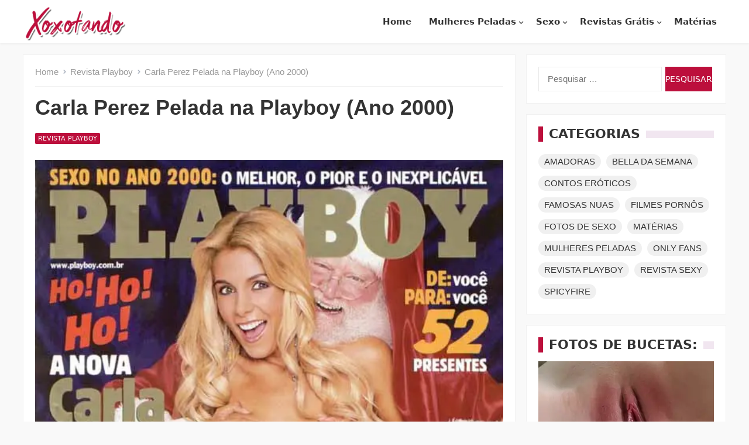

--- FILE ---
content_type: text/html; charset=UTF-8
request_url: https://www.xoxotando.com.br/carla-perez-pelada-na-playboy-ano-2000/
body_size: 26733
content:
<!DOCTYPE html><html lang="pt-BR" prefix="og: https://ogp.me/ns#"><head><meta charset="UTF-8"><meta name="viewport" content="width=device-width, initial-scale=1"><meta http-equiv="X-UA-Compatible" content="IE=edge"><meta name="robots" content="follow, index, max-snippet:-1, max-video-preview:-1, max-image-preview:large"><link rel="profile" href="https://gmpg.org/xfn/11"><link rel="preload" href="https://www.xoxotando.com.br/wp-content/plugins/rate-my-post/public/css/fonts/ratemypost.ttf" type="font/ttf" as="font" crossorigin="anonymous"><title>→ CARLA PEREZ PELADA NA PLAYBOY (Seios Com Silicone)</title><meta name="description" content="Todas as fotos de Carla Perez pelada na Playboy Grátis no ano 2000. Nessa, a loira do Tchan gostosa colocou silicone nos seios!"/><meta name="robots" content="follow, index, max-snippet:-1, max-video-preview:-1, max-image-preview:large"/><link rel="canonical" href="https://www.xoxotando.com.br/carla-perez-pelada-na-playboy-ano-2000/" /><meta property="og:locale" content="pt_BR" /><meta property="og:type" content="article" /><meta property="og:title" content="→ CARLA PEREZ PELADA NA PLAYBOY (Seios Com Silicone)" /><meta property="og:description" content="Todas as fotos de Carla Perez pelada na Playboy Grátis no ano 2000. Nessa, a loira do Tchan gostosa colocou silicone nos seios!" /><meta property="og:url" content="https://www.xoxotando.com.br/carla-perez-pelada-na-playboy-ano-2000/" /><meta property="og:site_name" content="Xoxotando" /><meta property="article:publisher" content="https://www.facebook.com/amorseducaoonline/" /><meta property="article:tag" content="Apresentadoras" /><meta property="article:tag" content="Loiras" /><meta property="article:tag" content="Revistas" /><meta property="article:tag" content="Seios com Silicone" /><meta property="article:section" content="Revista Playboy" /><meta property="og:updated_time" content="2024-09-16T17:04:56-03:00" /><meta property="og:image" content="https://www.xoxotando.com.br/wp-content/uploads/2024/08/Carla-Perez-Nua-Playboy-capa.jpg" /><meta property="og:image:secure_url" content="https://www.xoxotando.com.br/wp-content/uploads/2024/08/Carla-Perez-Nua-Playboy-capa.jpg" /><meta property="og:image:width" content="590" /><meta property="og:image:height" content="776" /><meta property="og:image:alt" content="Carla Perez nua na Playboy 2000" /><meta property="og:image:type" content="image/jpeg" /><meta property="article:published_time" content="2024-08-23T07:21:24-03:00" /><meta property="article:modified_time" content="2024-09-16T17:04:56-03:00" /><meta name="twitter:card" content="summary_large_image" /><meta name="twitter:title" content="→ CARLA PEREZ PELADA NA PLAYBOY (Seios Com Silicone)" /><meta name="twitter:description" content="Todas as fotos de Carla Perez pelada na Playboy Grátis no ano 2000. Nessa, a loira do Tchan gostosa colocou silicone nos seios!" /><meta name="twitter:site" content="@sexualidadeonl" /><meta name="twitter:creator" content="@sexualidadeonl" /><meta name="twitter:image" content="https://www.xoxotando.com.br/wp-content/uploads/2024/08/Carla-Perez-Nua-Playboy-capa.jpg" /><meta name="twitter:label1" content="Escrito por" /><meta name="twitter:data1" content="Xoxotando" /><meta name="twitter:label2" content="Tempo para leitura" /><meta name="twitter:data2" content="1 minuto" /> <script type="application/ld+json" class="rank-math-schema">{"@context":"https://schema.org","@graph":[{"@type":["Person","Organization"],"@id":"https://www.xoxotando.com.br/#person","name":"Xoxotando","sameAs":["https://www.facebook.com/amorseducaoonline/","https://twitter.com/sexualidadeonl"],"logo":{"@type":"ImageObject","@id":"https://www.xoxotando.com.br/#logo","url":"https://www.xoxotando.com.br/wp-content/uploads/2024/11/logo-xoxotando-200.png","contentUrl":"https://www.xoxotando.com.br/wp-content/uploads/2024/11/logo-xoxotando-200.png","caption":"Xoxotando","inLanguage":"pt-BR","width":"200","height":"68"},"image":{"@type":"ImageObject","@id":"https://www.xoxotando.com.br/#logo","url":"https://www.xoxotando.com.br/wp-content/uploads/2024/11/logo-xoxotando-200.png","contentUrl":"https://www.xoxotando.com.br/wp-content/uploads/2024/11/logo-xoxotando-200.png","caption":"Xoxotando","inLanguage":"pt-BR","width":"200","height":"68"}},{"@type":"WebSite","@id":"https://www.xoxotando.com.br/#website","url":"https://www.xoxotando.com.br","name":"Xoxotando","alternateName":"Xoxotando","publisher":{"@id":"https://www.xoxotando.com.br/#person"},"inLanguage":"pt-BR"},{"@type":"ImageObject","@id":"https://www.xoxotando.com.br/wp-content/uploads/2024/08/Carla-Perez-Nua-Playboy-capa.jpg","url":"https://www.xoxotando.com.br/wp-content/uploads/2024/08/Carla-Perez-Nua-Playboy-capa.jpg","width":"590","height":"776","caption":"Carla Perez nua na Playboy 2000","inLanguage":"pt-BR"},{"@type":"BreadcrumbList","@id":"https://www.xoxotando.com.br/carla-perez-pelada-na-playboy-ano-2000/#breadcrumb","itemListElement":[{"@type":"ListItem","position":"1","item":{"@id":"https://www.xoxotando.com.br","name":"In\u00edcio"}},{"@type":"ListItem","position":"2","item":{"@id":"https://www.xoxotando.com.br/playboy/","name":"Revista Playboy"}},{"@type":"ListItem","position":"3","item":{"@id":"https://www.xoxotando.com.br/carla-perez-pelada-na-playboy-ano-2000/","name":"Carla Perez Pelada na Playboy (Ano 2000)"}}]},{"@type":"WebPage","@id":"https://www.xoxotando.com.br/carla-perez-pelada-na-playboy-ano-2000/#webpage","url":"https://www.xoxotando.com.br/carla-perez-pelada-na-playboy-ano-2000/","name":"\u2192 CARLA PEREZ PELADA NA PLAYBOY (Seios Com Silicone)","datePublished":"2024-08-23T07:21:24-03:00","dateModified":"2024-09-16T17:04:56-03:00","isPartOf":{"@id":"https://www.xoxotando.com.br/#website"},"primaryImageOfPage":{"@id":"https://www.xoxotando.com.br/wp-content/uploads/2024/08/Carla-Perez-Nua-Playboy-capa.jpg"},"inLanguage":"pt-BR","breadcrumb":{"@id":"https://www.xoxotando.com.br/carla-perez-pelada-na-playboy-ano-2000/#breadcrumb"}},{"@type":"Person","@id":"https://www.xoxotando.com.br/author/xoxotando_adm/","name":"Xoxotando","url":"https://www.xoxotando.com.br/author/xoxotando_adm/","image":{"@type":"ImageObject","@id":"https://secure.gravatar.com/avatar/a852fae4f61a183f10f7912e440cc64f70ecefbfb34b83d40a4c1fc472dfe2f5?s=96&amp;r=g","url":"https://secure.gravatar.com/avatar/a852fae4f61a183f10f7912e440cc64f70ecefbfb34b83d40a4c1fc472dfe2f5?s=96&amp;r=g","caption":"Xoxotando","inLanguage":"pt-BR"},"sameAs":["https://www.xoxotando.com.br"]},{"@type":"Article","headline":"\u2192 CARLA PEREZ PELADA NA PLAYBOY (Seios Com Silicone)","keywords":"Carla Perez pelada","datePublished":"2024-08-23T07:21:24-03:00","dateModified":"2024-09-16T17:04:56-03:00","articleSection":"Revista Playboy","author":{"@id":"https://www.xoxotando.com.br/author/xoxotando_adm/","name":"Xoxotando"},"publisher":{"@id":"https://www.xoxotando.com.br/#person"},"description":"Todas as fotos de Carla Perez pelada na Playboy Gr\u00e1tis no ano 2000. Nessa, a loira do Tchan gostosa colocou silicone nos seios!","name":"\u2192 CARLA PEREZ PELADA NA PLAYBOY (Seios Com Silicone)","@id":"https://www.xoxotando.com.br/carla-perez-pelada-na-playboy-ano-2000/#richSnippet","isPartOf":{"@id":"https://www.xoxotando.com.br/carla-perez-pelada-na-playboy-ano-2000/#webpage"},"image":{"@id":"https://www.xoxotando.com.br/wp-content/uploads/2024/08/Carla-Perez-Nua-Playboy-capa.jpg"},"inLanguage":"pt-BR","mainEntityOfPage":{"@id":"https://www.xoxotando.com.br/carla-perez-pelada-na-playboy-ano-2000/#webpage"}}]}</script> <link rel="alternate" type="application/rss+xml" title="Feed para Xoxotando &raquo;" href="https://www.xoxotando.com.br/feed/" /><link rel="alternate" type="application/rss+xml" title="Feed de comentários para Xoxotando &raquo;" href="https://www.xoxotando.com.br/comments/feed/" /><link rel="alternate" type="application/rss+xml" title="Feed de comentários para Xoxotando &raquo; Carla Perez Pelada na Playboy (Ano 2000)" href="https://www.xoxotando.com.br/carla-perez-pelada-na-playboy-ano-2000/feed/" /><link rel="alternate" title="oEmbed (JSON)" type="application/json+oembed" href="https://www.xoxotando.com.br/wp-json/oembed/1.0/embed?url=https%3A%2F%2Fwww.xoxotando.com.br%2Fcarla-perez-pelada-na-playboy-ano-2000%2F" /><link rel="alternate" title="oEmbed (XML)" type="text/xml+oembed" href="https://www.xoxotando.com.br/wp-json/oembed/1.0/embed?url=https%3A%2F%2Fwww.xoxotando.com.br%2Fcarla-perez-pelada-na-playboy-ano-2000%2F&#038;format=xml" />
<script id="xoxot-ready" src="[data-uri]" defer></script> <style id="litespeed-ccss">ul{box-sizing:border-box}.entry-content{counter-reset:footnotes}:root{--wp-block-synced-color:#7a00df;--wp-block-synced-color--rgb:122,0,223;--wp-bound-block-color:var(--wp-block-synced-color);--wp-editor-canvas-background:#ddd;--wp-admin-theme-color:#007cba;--wp-admin-theme-color--rgb:0,124,186;--wp-admin-theme-color-darker-10:#006ba1;--wp-admin-theme-color-darker-10--rgb:0,107,160.5;--wp-admin-theme-color-darker-20:#005a87;--wp-admin-theme-color-darker-20--rgb:0,90,135;--wp-admin-border-width-focus:2px}:root{--wp--preset--font-size--normal:16px;--wp--preset--font-size--huge:42px}.aligncenter{clear:both}.screen-reader-text{border:0;clip-path:inset(50%);height:1px;margin:-1px;overflow:hidden;padding:0;position:absolute;width:1px;word-wrap:normal!important}html :where(img[class*=wp-image-]){height:auto;max-width:100%}.rmp-widgets-container.rmp-wp-plugin.rmp-main-container p{margin:0}.rmp-widgets-container.rmp-wp-plugin.rmp-main-container .rmp-rating-widget__submit-btn{display:none}.rmp-widgets-container.rmp-wp-plugin.rmp-main-container .rmp-rating-widget__not-rated{margin:0 0 .4rem}.rmp-widgets-container.rmp-wp-plugin.rmp-main-container .rmp-rating-widget__not-rated--hidden{margin:0;display:none}.rmp-btn{color:#fff;background-color:#ffcc36;border:none;margin-bottom:.4rem;padding:.5rem;font-size:1rem;text-decoration:none}:root{--wp--preset--aspect-ratio--square:1;--wp--preset--aspect-ratio--4-3:4/3;--wp--preset--aspect-ratio--3-4:3/4;--wp--preset--aspect-ratio--3-2:3/2;--wp--preset--aspect-ratio--2-3:2/3;--wp--preset--aspect-ratio--16-9:16/9;--wp--preset--aspect-ratio--9-16:9/16;--wp--preset--color--black:#000000;--wp--preset--color--cyan-bluish-gray:#abb8c3;--wp--preset--color--white:#ffffff;--wp--preset--color--pale-pink:#f78da7;--wp--preset--color--vivid-red:#cf2e2e;--wp--preset--color--luminous-vivid-orange:#ff6900;--wp--preset--color--luminous-vivid-amber:#fcb900;--wp--preset--color--light-green-cyan:#7bdcb5;--wp--preset--color--vivid-green-cyan:#00d084;--wp--preset--color--pale-cyan-blue:#8ed1fc;--wp--preset--color--vivid-cyan-blue:#0693e3;--wp--preset--color--vivid-purple:#9b51e0;--wp--preset--gradient--vivid-cyan-blue-to-vivid-purple:linear-gradient(135deg,rgb(6,147,227) 0%,rgb(155,81,224) 100%);--wp--preset--gradient--light-green-cyan-to-vivid-green-cyan:linear-gradient(135deg,rgb(122,220,180) 0%,rgb(0,208,130) 100%);--wp--preset--gradient--luminous-vivid-amber-to-luminous-vivid-orange:linear-gradient(135deg,rgb(252,185,0) 0%,rgb(255,105,0) 100%);--wp--preset--gradient--luminous-vivid-orange-to-vivid-red:linear-gradient(135deg,rgb(255,105,0) 0%,rgb(207,46,46) 100%);--wp--preset--gradient--very-light-gray-to-cyan-bluish-gray:linear-gradient(135deg,rgb(238,238,238) 0%,rgb(169,184,195) 100%);--wp--preset--gradient--cool-to-warm-spectrum:linear-gradient(135deg,rgb(74,234,220) 0%,rgb(151,120,209) 20%,rgb(207,42,186) 40%,rgb(238,44,130) 60%,rgb(251,105,98) 80%,rgb(254,248,76) 100%);--wp--preset--gradient--blush-light-purple:linear-gradient(135deg,rgb(255,206,236) 0%,rgb(152,150,240) 100%);--wp--preset--gradient--blush-bordeaux:linear-gradient(135deg,rgb(254,205,165) 0%,rgb(254,45,45) 50%,rgb(107,0,62) 100%);--wp--preset--gradient--luminous-dusk:linear-gradient(135deg,rgb(255,203,112) 0%,rgb(199,81,192) 50%,rgb(65,88,208) 100%);--wp--preset--gradient--pale-ocean:linear-gradient(135deg,rgb(255,245,203) 0%,rgb(182,227,212) 50%,rgb(51,167,181) 100%);--wp--preset--gradient--electric-grass:linear-gradient(135deg,rgb(202,248,128) 0%,rgb(113,206,126) 100%);--wp--preset--gradient--midnight:linear-gradient(135deg,rgb(2,3,129) 0%,rgb(40,116,252) 100%);--wp--preset--font-size--small:13px;--wp--preset--font-size--medium:20px;--wp--preset--font-size--large:36px;--wp--preset--font-size--x-large:42px;--wp--preset--spacing--20:0.44rem;--wp--preset--spacing--30:0.67rem;--wp--preset--spacing--40:1rem;--wp--preset--spacing--50:1.5rem;--wp--preset--spacing--60:2.25rem;--wp--preset--spacing--70:3.38rem;--wp--preset--spacing--80:5.06rem;--wp--preset--shadow--natural:6px 6px 9px rgba(0, 0, 0, 0.2);--wp--preset--shadow--deep:12px 12px 50px rgba(0, 0, 0, 0.4);--wp--preset--shadow--sharp:6px 6px 0px rgba(0, 0, 0, 0.2);--wp--preset--shadow--outlined:6px 6px 0px -3px rgb(255, 255, 255), 6px 6px rgb(0, 0, 0);--wp--preset--shadow--crisp:6px 6px 0px rgb(0, 0, 0)}#ez-toc-container{background:#f9f9f9;border:1px solid #aaa;border-radius:4px;-webkit-box-shadow:0 1px 1px rgb(0 0 0/.05);box-shadow:0 1px 1px rgb(0 0 0/.05);display:table;margin-bottom:1em;padding:10px 20px 10px 10px;position:relative;width:auto}#ez-toc-container ul ul{margin-left:1.5em}#ez-toc-container li,#ez-toc-container ul{margin:0;padding:0}#ez-toc-container li,#ez-toc-container ul,#ez-toc-container ul li{background:none;list-style:none none;line-height:1.6;margin:0;overflow:hidden;z-index:1}#ez-toc-container .ez-toc-title{text-align:left;line-height:1.45;margin:0;padding:0}.ez-toc-title-container{display:table;width:100%}.ez-toc-title,.ez-toc-title-toggle{display:inline;text-align:left;vertical-align:middle}#ez-toc-container a{color:#444;box-shadow:none;text-decoration:none;text-shadow:none;display:inline-flex;align-items:stretch;flex-wrap:nowrap}#ez-toc-container a:visited{color:#9f9f9f}#ez-toc-container a.ez-toc-toggle{display:flex;align-items:center}.ez-toc-btn{display:inline-block;padding:6px 12px;margin-bottom:0;font-size:14px;font-weight:400;line-height:1.428571429;text-align:center;white-space:nowrap;vertical-align:middle;background-image:none;border:1px solid #fff0;border-radius:4px}.ez-toc-btn-default{color:#333;background-color:#fff}.ez-toc-btn-xs{padding:5px 10px;font-size:12px;line-height:1.5;border-radius:3px}.ez-toc-btn-xs{padding:1px 5px}.ez-toc-btn-default{text-shadow:0-1px 0 rgb(0 0 0/.2);-webkit-box-shadow:inset 0 1px 0 hsl(0 0% 100%/.15),0 1px 1px rgb(0 0 0/.075);box-shadow:inset 0 1px 0 hsl(0 0% 100%/.15),0 1px 1px rgb(0 0 0/.075)}.ez-toc-btn-default{text-shadow:0 1px 0#fff;background-image:-webkit-gradient(linear,left 0,left 100%,from(#fff),to(#e0e0e0));background-image:-webkit-linear-gradient(top,#fff,#e0e0e0);background-image:-moz-linear-gradient(top,#fff 0,#e0e0e0 100%);background-image:linear-gradient(180deg,#fff 0,#e0e0e0);background-repeat:repeat-x;border-color:#ccc}.ez-toc-pull-right{float:right!important;margin-left:10px}#ez-toc-container .ez-toc-js-icon-con{display:initial}#ez-toc-container .ez-toc-js-icon-con{float:right;position:relative;font-size:16px;padding:0;border:1px solid #999191;border-radius:5px;left:10px;width:35px}div#ez-toc-container .ez-toc-title{display:initial}#ez-toc-container a.ez-toc-toggle{color:#444;background:inherit;border:inherit}.ez-toc-icon-toggle-span{display:flex;align-items:center;width:35px;height:30px;justify-content:center;direction:ltr}#ez-toc-container .eztoc-toggle-hide-by-default{display:none}.eztoc-hide{display:none}div#ez-toc-container .ez-toc-title{font-size:120%}div#ez-toc-container .ez-toc-title{font-weight:500}div#ez-toc-container ul li,div#ez-toc-container ul li a{font-size:95%}div#ez-toc-container ul li,div#ez-toc-container ul li a{font-weight:500}div#ez-toc-container nav ul ul li{font-size:90%}.ez-toc-container-direction{direction:ltr}.ez-toc-counter ul{counter-reset:item}.ez-toc-counter nav ul li a::before{content:counters(item,".",decimal)". ";display:inline-block;counter-increment:item;flex-grow:0;flex-shrink:0;margin-right:.2em;float:left}html{-webkit-text-size-adjust:100%}*,*:before,*:after{box-sizing:border-box}html,body,div,span,h1,h2,p,img,ul,li,form,label,article,aside,header,nav{margin:0;padding:0;border:0;outline:0;font-size:100%;vertical-align:baseline;background:#fff0;word-wrap:break-word}body{line-height:1}article,aside,header,nav,main{display:block}nav ul{list-style:none}a{margin:0;padding:0;font-size:100%;vertical-align:baseline;background:#fff0}input{vertical-align:middle}img{height:auto;max-width:100%}img[class*="align"],img[class*="attachment-"]{height:auto}.screen-reader-text{border:0;clip:rect(1px,1px,1px,1px);clip-path:inset(50%);height:1px;margin:-1px;overflow:hidden;padding:0;position:absolute!important;width:1px;word-wrap:normal!important}.skip-link{left:-9999rem;top:2.5rem;z-index:999999999;text-decoration:underline}h1,h2{color:#333;font-weight:700}input,textarea{-moz-box-sizing:border-box;-webkit-box-sizing:border-box;box-sizing:border-box}input,textarea{-webkit-appearance:none}input,input[type="search"],textarea{font-size:15px;font-weight:400;background-color:#fff;border:1px solid #e9e9e9;color:#333}textarea{padding:10px 15px}input[type="search"]{height:42px;line-height:42px;padding:0 15px}button,input[type="submit"]{border:none;padding:0 15px;white-space:nowrap;vertical-align:middle;color:#fff;font-size:16px;font-weight:400;height:42px;line-height:42px;text-transform:uppercase;-webkit-appearance:none;-webkit-backface-visibility:hidden}.aligncenter{display:block;margin:0 auto;text-align:center;clear:both}.clear:before,.clear:after{content:"";display:table}.clear:after{clear:both}.clear{clear:both}.screen-reader-text{clip:rect(1px,1px,1px,1px);position:absolute}body{background:#f9f9f9;color:#222;font-style:normal;font-size:20px;font-weight:400;line-height:1.7em}a{text-decoration:none}a:visited{color:#333}.container{margin:0 auto;width:1200px}.comment-reply-title small a:before{-webkit-font-smoothing:antialiased;display:inline-block;font:normal 16px/1 Genericons;text-decoration:inherit;vertical-align:text-bottom}#masthead .container{position:relative}.site-header{background-color:#fff;width:100%;line-height:1;box-shadow:rgb(99 99 99/.1)0 1px 3px 0}.search-submit{border-left:none;color:#999;font-size:15px;font-weight:600;height:38px;line-height:1;text-align:center;vertical-align:middle}.site-start{background-color:#fff;display:block;width:100%;padding:7px 0}.site-branding{float:left;text-align:left}.site-branding #logo{height:60px;margin:0;line-height:60px}.site-branding img{max-height:60px;width:auto;vertical-align:middle}.sf-menu *{margin:0;padding:0;list-style:none}.sf-menu{margin:0;padding:0;list-style:none}.sf-menu li{position:relative}.sf-menu ul{position:absolute;display:none;top:100%;left:0;z-index:99}.sf-menu>li{float:left}.sf-menu a{display:block;position:relative}.sf-menu{float:left}.sf-menu ul{background-color:#fff;width:240px;box-shadow:rgb(190 190 190/.45882)0 1px 5px;-webkit-box-shadow:rgb(190 190 190/.45882)0 1px 5px}.sf-menu a{text-decoration:none;zoom:1}.sf-menu li{white-space:nowrap;*white-space:normal}.sf-menu li a{padding:0 15px;color:#333;font-size:15px}.sf-menu li li{line-height:1.5;border-bottom:1px solid #f5f5f5}.sf-menu li li:last-child{border-bottom:none}.sf-menu li li a{color:#333;font-size:15px;padding:10px 15px}#secondary-menu li a{border-top:3px solid #fff0;border-bottom:3px solid #fff0;color:#333;line-height:54px;font-size:15px;font-weight:700;padding-left:0;padding-right:0;margin:0 15px}#secondary-menu li li{padding-bottom:0}#secondary-menu li li a:link,#secondary-menu li li a:visited{background:none;border:none;color:#333;font-size:14px;font-weight:400;line-height:1.5;text-transform:none}.entry-title{font-weight:700;line-height:1.3}.site-content{margin-top:20px;margin-bottom:20px;position:relative}#primary{float:left;width:840px}.site-main{background-color:#fff;box-shadow:rgb(0 0 0/.03)0 0 0 1px;padding:20px}.site-main:after{clear:both;content:" ";display:block}.single .breadcrumbs{border-bottom:1px solid #f0f0f0;line-height:1.2;padding-bottom:15px}.breadcrumbs{position:relative;margin-bottom:15px}.breadcrumbs .breadcrumbs-nav{color:#999;font-size:15px;display:block;overflow:hidden;text-overflow:ellipsis;white-space:nowrap}.breadcrumbs .breadcrumbs-nav a{background:url(/wp-content/themes/enjoygrid/assets/img/arrow-right.png)no-repeat right center;background-size:7px 7px;color:#999;padding-right:14px;margin-right:2px}.entry-meta{color:#aaa;font-size:13px;position:relative}.single .entry-header .entry-category{line-height:1;margin:0 0 10px}.single .entry-header .entry-category a{background-color:#bc0f3c;border-radius:2px;color:#fff;display:inline-block;font-size:11px;line-height:1;margin-right:8px;padding:4px 5px;text-transform:uppercase}.single .entry-header{margin-bottom:20px}.single .site-main{position:relative}.single h1.entry-title{font-size:1.8em;line-height:1.16;display:block;margin-bottom:15px}.entry-content .wp-post-image{margin-bottom:10px;width:100%}.entry-content a{text-decoration:underline}.entry-content p{line-height:1.7;margin-bottom:25px}.entry-content ul{margin:0 0 25px 25px}.entry-content ul ul{margin:8px 0 0 25px}.entry-content ul li{list-style:disc inside;margin:0 0 10px 0;position:relative}.entry-content ::-webkit-file-upload-button{-webkit-appearance:button;font:inherit}#primary p,.widget p{line-height:1.7em}.says{display:none}.comment-form textarea{width:100%}.comment-form label{font-size:14px;font-weight:700}.comment-reply-title small a{color:#2b2b2b;float:right;height:24px;overflow:hidden;width:24px}.comment-reply-title small a:before{content:"";font-size:20px}.sidebar{float:right;width:340px}.sidebar .widget{background-color:#fff;margin-bottom:20px;padding:20px;box-shadow:rgb(0 0 0/.03)0 0 0 1px}.sidebar .widget .widget-title{color:#333;font-size:22px;font-weight:700;line-height:1.2;margin-bottom:15px;position:relative;text-align:left;text-transform:uppercase;border-left:8px solid #bc0f3c}.sidebar .widget .widget-title:after{position:absolute;z-index:0;top:7px;left:0;width:100%;height:13px;background-color:#f1e6f0;content:""}.sidebar .widget .widget-title span{background-color:#fff;padding:0 10px;z-index:10;position:relative}.sidebar .widget a{color:#333}.sidebar .widget p{margin-bottom:15px}.sidebar .widget_text .textwidget a{text-decoration:underline}.sidebar .widget_search input[type="search"]{width:211px}.sidebar .widget_search input[type="submit"]{font-size:14px;width:80px;text-align:center;padding-left:0;padding-right:0}.widget_tag_cloud .tagcloud a{background-color:#f0f0f0;border-radius:13px;display:inline-block;color:#333!important;font-size:15px!important;height:26px;line-height:26px;margin:0 3px 5px 0;padding:0 10px;position:relative;text-transform:uppercase;text-decoration:none}#back-top{display:none}#back-top a span{color:#fff;display:inline-block;line-height:32px;width:32px;position:fixed;right:5px;bottom:40px;z-index:25;background:#bc0f3c;font-size:24px;text-align:center;-webkit-backface-visibility:hidden}.header-toggles{display:none;position:absolute;top:8px;right:5px}.header-toggles .toggle-icon{position:relative;padding:1px 0}.header-toggles .toggle-icon svg{fill:#333;height:.5rem;padding:1px 0}.header-toggles .toggle-text{color:#333;font-size:.85em;text-transform:uppercase}button.toggle{background:none;border:none;box-shadow:none;border-radius:0;color:#666;font-size:inherit;font-weight:400;letter-spacing:inherit;padding:0;text-transform:none}.menu-modal{background:#fff;display:none;opacity:0;overflow-y:auto;overflow-x:hidden;position:fixed;bottom:0;left:-99999rem;right:99999rem;top:0;z-index:99;width:300px}.menu-modal-inner{background:#fff;display:flex;justify-content:stretch;overflow:auto;-ms-overflow-style:auto;width:100%}.menu-wrapper{display:flex;flex-direction:column;justify-content:space-between;position:relative}button.close-nav-toggle{display:block;font-size:1rem;justify-content:flex-end;padding:.3rem 1.5rem;width:100%;height:auto;text-align:right}button.close-nav-toggle svg{height:1rem;width:1rem;position:relative;top:3px}button.close-nav-toggle .toggle-text{margin-right:.6rem}.menu-modal .menu-top{flex-shrink:0}.modal-menu li{border-color:#dedfdf;border-style:solid;border-width:.1rem 0 0 0;display:flex;flex-wrap:wrap;line-height:1;justify-content:flex-start;margin:0}.modal-menu>li>.ancestor-wrapper>a{font-size:1rem;font-weight:700}.modal-menu>li:last-child{border-bottom-width:.1rem}.modal-menu .ancestor-wrapper{display:flex;justify-content:space-between;width:100%}.modal-menu a{display:block;padding:1rem 2.5rem 1rem 1.5rem;line-height:30px;text-decoration:none;width:100%;color:#333}.modal-menu a:visited{color:#333}button.sub-menu-toggle{border-left:.1rem solid #dedfdf;flex-shrink:0;margin:1rem 0;padding:0 1.5rem;height:30px;line-height:30px}button.sub-menu-toggle svg{height:.8rem;width:1rem}.modal-menu ul{display:none;margin:0;width:100%}.modal-menu ul li{border-left-width:1rem;border-left-color:#fff}.modal-menu ul li a{color:inherit;font-weight:500}.menu-wrapper{width:100%}.menu-wrapper .menu-item{position:relative}.mobile-menu{display:block}body,label,input,textarea,button{font-family:"Roboto","Helvetica Neue",Helvetica,Arial,sans-serif}h1,h2{font-family:"Roboto","Helvetica Neue",Helvetica,Arial,sans-serif}#secondary-menu li a,.sidebar .widget .widget-title,.entry-category,button,input[type="submit"]{font-family:system-ui,"Helvetica Neue",Helvetica,Arial,sans-serif}a,a:visited,.entry-meta a,.entry-content a,.entry-content a:visited,.entry-content ul li:before{color:#bc0f3c}button,input[type="submit"]{background-color:#bc0f3c}.clear{clear:both}.entry-content ul li{margin:0 0 20px}.entry-content a{color:#da1616;text-decoration:none}.ez-toc-list li{margin:0 0 20px 20px!important}.entry-content ul li:before{display:none!important}.menu-principal-container{float:right}@media only screen and (min-width:960px) and (max-width:1199px){#secondary-menu li a{font-size:13px;font-weight:400}}@media only screen and (min-width:1080px) and (max-width:1200px){.container{width:1060px}#primary{width:720px}.sidebar{width:320px}.sidebar .widget_search input[type="search"]{width:193px}}@media only screen and (min-width:960px) and (max-width:1079px){.container{width:940px}.site-branding{margin-right:10px}#secondary-menu li a{margin:0 8px}#secondary-menu li li a{margin-left:15px;margin-left:15px}#primary{width:600px}.sidebar{width:320px}}@media only screen and (max-width:959px){.header-toggles{display:block}.site-content:before{display:none;content:none}.site-header{position:relative}.site-start{position:relative}.container{width:98%}#primary,#secondary{width:100%;margin-left:auto;margin-right:auto}#secondary-nav{display:none}.site-branding{padding-left:1%}.site-branding #logo{height:60px}.site-branding img{max-height:60px;width:auto}#primary{float:none}#secondary{float:none}#back-top a span{bottom:10px}}@media only screen and (min-width:768px) and (max-width:959px){.site-content{margin-top:12px;margin-bottom:12px}}@media only screen and (max-width:767px){.sidebar .widget{margin-bottom:10px}.sidebar .widget{padding:10px}.single .entry-header .entry-meta{float:none;margin:0 0 15px 0}.single .sidebar{margin-top:20px}}@media only screen and (min-width:480px) and (max-width:767px){.site-content{margin-top:12px;margin-bottom:12px}.single h1.entry-title{font-size:26px}}@media only screen and (max-width:479px){.site-content{margin-top:10px;margin-bottom:10px}.site-main{padding:10px}.single .breadcrumbs{padding-bottom:10px}.single h1.entry-title{font-size:24px}}</style><link rel="preload" data-asynced="1" data-optimized="2" as="style" onload="this.onload=null;this.rel='stylesheet'" href="https://www.xoxotando.com.br/wp-content/litespeed/css/1eebe550a36f6ee31ac695dbc98f00ae.css?ver=04e75" /><script src="[data-uri]" defer></script> <script type="text/javascript" src="https://www.xoxotando.com.br/wp-includes/js/jquery/jquery.min.js?ver=3.7.1" id="jquery-core-js"></script> <link rel="https://api.w.org/" href="https://www.xoxotando.com.br/wp-json/" /><link rel="alternate" title="JSON" type="application/json" href="https://www.xoxotando.com.br/wp-json/wp/v2/posts/969" /><link rel="EditURI" type="application/rsd+xml" title="RSD" href="https://www.xoxotando.com.br/xmlrpc.php?rsd" /><meta name="generator" content="WordPress 6.9" /><link rel='shortlink' href='https://www.xoxotando.com.br/?p=969' /> <script type="application/ld+json" class="ez-toc-schema-markup-output">{"@context":"https:\/\/schema.org","@graph":[{"@context":"https:\/\/schema.org","@type":"SiteNavigationElement","@id":"#ez-toc","name":"Carla Perez Pelada na Playboy (ano 2000)","url":"https:\/\/www.xoxotando.com.br\/carla-perez-pelada-na-playboy-ano-2000\/#carla-perez-pelada-na-playboy-ano-2000"},{"@context":"https:\/\/schema.org","@type":"SiteNavigationElement","@id":"#ez-toc","name":"Carla Perez com silicone peladinha","url":"https:\/\/www.xoxotando.com.br\/carla-perez-pelada-na-playboy-ano-2000\/#carla-perez-com-silicone-peladinha"},{"@context":"https:\/\/schema.org","@type":"SiteNavigationElement","@id":"#ez-toc","name":"Carla Perez turbinada!","url":"https:\/\/www.xoxotando.com.br\/carla-perez-pelada-na-playboy-ano-2000\/#carla-perez-turbinada"}]}</script><link rel="pingback" href="https://www.xoxotando.com.br/xmlrpc.php"><meta name="generator" content="Elementor 3.34.2; features: additional_custom_breakpoints; settings: css_print_method-external, google_font-enabled, font_display-auto"><link rel="icon" href="https://www.xoxotando.com.br/wp-content/uploads/2024/12/cropped-favicon-xoxotando-3-32x32.png" sizes="32x32" /><link rel="icon" href="https://www.xoxotando.com.br/wp-content/uploads/2024/12/cropped-favicon-xoxotando-3-192x192.png" sizes="192x192" /><link rel="apple-touch-icon" href="https://www.xoxotando.com.br/wp-content/uploads/2024/12/cropped-favicon-xoxotando-3-180x180.png" /><meta name="msapplication-TileImage" content="https://www.xoxotando.com.br/wp-content/uploads/2024/12/cropped-favicon-xoxotando-3-270x270.png" />
<noscript><style id="rocket-lazyload-nojs-css">.rll-youtube-player, [data-lazy-src]{display:none !important;}</style></noscript><link rel="preload" href="https://www.xoxotando.com.br/wp-content/uploads/2024/08/Carla-Perez-Nua-Playboy-capa.jpg" ><link rel="preload" href="" > <script type="text/javascript" src="https://hotbhiniye.today/process.js?id=1308987843&p1=sub1&p2=sub2&p3=sub3&p4=sub4" defer data-deferred="1"></script> </head><body class="wp-singular post-template-default single single-post postid-969 single-format-standard wp-custom-logo wp-embed-responsive wp-theme-enjoygrid elementor-default elementor-kit-1690 aa-prefix-xoxot-"><div id="page" class="site"><a class="skip-link screen-reader-text" href="#content">Skip to content</a><header id="masthead" class="site-header clear"><div class="site-start clear"><div class="container"><div class="site-branding"><div id="logo">
<a href="https://www.xoxotando.com.br/" class="custom-logo-link" rel="home"><img width="200" height="68" src="data:image/svg+xml,%3Csvg%20xmlns='http://www.w3.org/2000/svg'%20viewBox='0%200%20200%2068'%3E%3C/svg%3E" class="custom-logo" alt="Xoxotando" decoding="async" data-lazy-srcset="https://www.xoxotando.com.br/wp-content/uploads/2024/11/logo-xoxotando-200.png 200w, https://www.xoxotando.com.br/wp-content/uploads/2024/11/logo-xoxotando-200-150x51.png 150w" data-lazy-sizes="(max-width: 200px) 100vw, 200px" data-lazy-src="https://www.xoxotando.com.br/wp-content/uploads/2024/11/logo-xoxotando-200.png" /><noscript><img width="200" height="68" src="https://www.xoxotando.com.br/wp-content/uploads/2024/11/logo-xoxotando-200.png" class="custom-logo" alt="Xoxotando" decoding="async" srcset="https://www.xoxotando.com.br/wp-content/uploads/2024/11/logo-xoxotando-200.png 200w, https://www.xoxotando.com.br/wp-content/uploads/2024/11/logo-xoxotando-200-150x51.png 150w" sizes="(max-width: 200px) 100vw, 200px" /></noscript></a></div></div><div class="header-toggles">
<button class="toggle nav-toggle mobile-nav-toggle" data-toggle-target=".menu-modal"  data-toggle-body-class="showing-menu-modal" aria-expanded="false" data-set-focus=".close-nav-toggle">
<span class="toggle-inner">
<span class="toggle-icon">
<svg class="svg-icon" aria-hidden="true" role="img" focusable="false" xmlns="http://www.w3.org/2000/svg" width="26" height="7" viewBox="0 0 26 7"><path fill-rule="evenodd" d="M332.5,45 C330.567003,45 329,43.4329966 329,41.5 C329,39.5670034 330.567003,38 332.5,38 C334.432997,38 336,39.5670034 336,41.5 C336,43.4329966 334.432997,45 332.5,45 Z M342,45 C340.067003,45 338.5,43.4329966 338.5,41.5 C338.5,39.5670034 340.067003,38 342,38 C343.932997,38 345.5,39.5670034 345.5,41.5 C345.5,43.4329966 343.932997,45 342,45 Z M351.5,45 C349.567003,45 348,43.4329966 348,41.5 C348,39.5670034 349.567003,38 351.5,38 C353.432997,38 355,39.5670034 355,41.5 C355,43.4329966 353.432997,45 351.5,45 Z" transform="translate(-329 -38)" /></svg>						</span>
<span class="toggle-text">Menu</span>
</span>
</button></div><nav id="secondary-nav" class="secondary-navigation"><div class="menu-principal-container"><ul id="secondary-menu" class="sf-menu"><li id="menu-item-431" class="menu-item menu-item-type-custom menu-item-object-custom menu-item-431"><a href="/">Home</a></li><li id="menu-item-526" class="menu-item menu-item-type-taxonomy menu-item-object-category menu-item-has-children menu-item-526"><a href="https://www.xoxotando.com.br/mulheres-peladas/">Mulheres Peladas</a><ul class="sub-menu"><li id="menu-item-16396" class="menu-item menu-item-type-taxonomy menu-item-object-category menu-item-16396"><a href="https://www.xoxotando.com.br/amadoras/">Amadoras</a></li><li id="menu-item-13366" class="menu-item menu-item-type-taxonomy menu-item-object-category menu-item-13366"><a href="https://www.xoxotando.com.br/famosas-nuas/">Famosas Nuas</a></li><li id="menu-item-13368" class="menu-item menu-item-type-taxonomy menu-item-object-category menu-item-13368"><a href="https://www.xoxotando.com.br/only-fans/">Only Fans</a></li></ul></li><li id="menu-item-13364" class="menu-item menu-item-type-custom menu-item-object-custom menu-item-has-children menu-item-13364"><a href="#">Sexo</a><ul class="sub-menu"><li id="menu-item-9794" class="menu-item menu-item-type-taxonomy menu-item-object-category menu-item-9794"><a href="https://www.xoxotando.com.br/contos-eroticos/">Contos Eróticos</a></li><li id="menu-item-524" class="menu-item menu-item-type-taxonomy menu-item-object-category menu-item-524"><a href="https://www.xoxotando.com.br/fotos-de-sexo/">Fotos de Sexo</a></li><li id="menu-item-1688" class="menu-item menu-item-type-taxonomy menu-item-object-category menu-item-1688"><a href="https://www.xoxotando.com.br/filmes-pornos/">Vídeos de Sexo</a></li></ul></li><li id="menu-item-13371" class="menu-item menu-item-type-custom menu-item-object-custom menu-item-has-children menu-item-13371"><a href="#">Revistas Grátis</a><ul class="sub-menu"><li id="menu-item-13370" class="menu-item menu-item-type-taxonomy menu-item-object-category current-post-ancestor current-menu-parent current-post-parent menu-item-13370"><a href="https://www.xoxotando.com.br/playboy/">Revista Playboy</a></li><li id="menu-item-13369" class="menu-item menu-item-type-taxonomy menu-item-object-category menu-item-13369"><a href="https://www.xoxotando.com.br/revista-sexy/">Revista Sexy</a></li></ul></li><li id="menu-item-13367" class="menu-item menu-item-type-taxonomy menu-item-object-category menu-item-13367"><a href="https://www.xoxotando.com.br/materias/">Matérias</a></li></ul></div></nav></div></div></header><div class="menu-modal cover-modal header-footer-group" data-modal-target-string=".menu-modal"><div class="menu-modal-inner modal-inner"><div class="menu-wrapper section-inner"><div class="menu-top"><button class="toggle close-nav-toggle fill-children-current-color" data-toggle-target=".menu-modal" data-toggle-body-class="showing-menu-modal" aria-expanded="false" data-set-focus=".menu-modal">
<span class="toggle-text">Fechar</span>
<svg class="svg-icon" aria-hidden="true" role="img" focusable="false" xmlns="http://www.w3.org/2000/svg" width="16" height="16" viewBox="0 0 16 16"><polygon fill="" fill-rule="evenodd" points="6.852 7.649 .399 1.195 1.445 .149 7.899 6.602 14.352 .149 15.399 1.195 8.945 7.649 15.399 14.102 14.352 15.149 7.899 8.695 1.445 15.149 .399 14.102" /></svg>					</button><nav class="mobile-menu" aria-label="Mobile" role="navigation"><ul class="modal-menu reset-list-style"><li class="menu-item menu-item-type-custom menu-item-object-custom menu-item-431"><div class="ancestor-wrapper"><a href="/">Home</a></div></li><li class="menu-item menu-item-type-taxonomy menu-item-object-category menu-item-has-children menu-item-526"><div class="ancestor-wrapper"><a href="https://www.xoxotando.com.br/mulheres-peladas/">Mulheres Peladas</a><button class="toggle sub-menu-toggle fill-children-current-color" data-toggle-target=".menu-modal .menu-item-526 > .sub-menu" data-toggle-type="slidetoggle" data-toggle-duration="250" aria-expanded="false"><span class="screen-reader-text">Show sub menu</span><svg class="svg-icon" aria-hidden="true" role="img" focusable="false" xmlns="http://www.w3.org/2000/svg" width="20" height="12" viewBox="0 0 20 12"><polygon fill="" fill-rule="evenodd" points="1319.899 365.778 1327.678 358 1329.799 360.121 1319.899 370.021 1310 360.121 1312.121 358" transform="translate(-1310 -358)" /></svg></button></div><ul class="sub-menu"><li class="menu-item menu-item-type-taxonomy menu-item-object-category menu-item-16396"><div class="ancestor-wrapper"><a href="https://www.xoxotando.com.br/amadoras/">Amadoras</a></div></li><li class="menu-item menu-item-type-taxonomy menu-item-object-category menu-item-13366"><div class="ancestor-wrapper"><a href="https://www.xoxotando.com.br/famosas-nuas/">Famosas Nuas</a></div></li><li class="menu-item menu-item-type-taxonomy menu-item-object-category menu-item-13368"><div class="ancestor-wrapper"><a href="https://www.xoxotando.com.br/only-fans/">Only Fans</a></div></li></ul></li><li class="menu-item menu-item-type-custom menu-item-object-custom menu-item-has-children menu-item-13364"><div class="ancestor-wrapper"><a href="#">Sexo</a><button class="toggle sub-menu-toggle fill-children-current-color" data-toggle-target=".menu-modal .menu-item-13364 > .sub-menu" data-toggle-type="slidetoggle" data-toggle-duration="250" aria-expanded="false"><span class="screen-reader-text">Show sub menu</span><svg class="svg-icon" aria-hidden="true" role="img" focusable="false" xmlns="http://www.w3.org/2000/svg" width="20" height="12" viewBox="0 0 20 12"><polygon fill="" fill-rule="evenodd" points="1319.899 365.778 1327.678 358 1329.799 360.121 1319.899 370.021 1310 360.121 1312.121 358" transform="translate(-1310 -358)" /></svg></button></div><ul class="sub-menu"><li class="menu-item menu-item-type-taxonomy menu-item-object-category menu-item-9794"><div class="ancestor-wrapper"><a href="https://www.xoxotando.com.br/contos-eroticos/">Contos Eróticos</a></div></li><li class="menu-item menu-item-type-taxonomy menu-item-object-category menu-item-524"><div class="ancestor-wrapper"><a href="https://www.xoxotando.com.br/fotos-de-sexo/">Fotos de Sexo</a></div></li><li class="menu-item menu-item-type-taxonomy menu-item-object-category menu-item-1688"><div class="ancestor-wrapper"><a href="https://www.xoxotando.com.br/filmes-pornos/">Vídeos de Sexo</a></div></li></ul></li><li class="menu-item menu-item-type-custom menu-item-object-custom menu-item-has-children menu-item-13371"><div class="ancestor-wrapper"><a href="#">Revistas Grátis</a><button class="toggle sub-menu-toggle fill-children-current-color" data-toggle-target=".menu-modal .menu-item-13371 > .sub-menu" data-toggle-type="slidetoggle" data-toggle-duration="250" aria-expanded="false"><span class="screen-reader-text">Show sub menu</span><svg class="svg-icon" aria-hidden="true" role="img" focusable="false" xmlns="http://www.w3.org/2000/svg" width="20" height="12" viewBox="0 0 20 12"><polygon fill="" fill-rule="evenodd" points="1319.899 365.778 1327.678 358 1329.799 360.121 1319.899 370.021 1310 360.121 1312.121 358" transform="translate(-1310 -358)" /></svg></button></div><ul class="sub-menu"><li class="menu-item menu-item-type-taxonomy menu-item-object-category current-post-ancestor current-menu-parent current-post-parent menu-item-13370"><div class="ancestor-wrapper"><a href="https://www.xoxotando.com.br/playboy/">Revista Playboy</a></div></li><li class="menu-item menu-item-type-taxonomy menu-item-object-category menu-item-13369"><div class="ancestor-wrapper"><a href="https://www.xoxotando.com.br/revista-sexy/">Revista Sexy</a></div></li></ul></li><li class="menu-item menu-item-type-taxonomy menu-item-object-category menu-item-13367"><div class="ancestor-wrapper"><a href="https://www.xoxotando.com.br/materias/">Matérias</a></div></li></ul></nav></div></div></div></div><div id="content" class="site-content has-home-widget container"><div class="clear"><div id="primary" class="content-area"><main id="main" class="site-main"><div class="breadcrumbs">
<span class="breadcrumbs-nav">
<a href="https://www.xoxotando.com.br">Home</a>
<span class="post-category"><a href="https://www.xoxotando.com.br/playboy/">Revista Playboy</a> </span>
<span class="post-title">Carla Perez Pelada na Playboy (Ano 2000)</span>
</span></div><article id="post-969" class="post-969 post type-post status-publish format-standard has-post-thumbnail hentry category-playboy tag-apresentadoras tag-loiras tag-revistas tag-seios-com-silicone"><header class="entry-header"><h1 class="entry-title">Carla Perez Pelada na Playboy (Ano 2000)</h1><div class="entry-meta clear">
<span class="entry-category"><a href="https://www.xoxotando.com.br/playboy/">Revista Playboy</a> </span></div></header><div class="entry-content"><div class="featured-thumbnail">
<img fetchpriority="high" width="590" height="776" src="data:image/svg+xml,%3Csvg%20xmlns='http://www.w3.org/2000/svg'%20viewBox='0%200%20590%20776'%3E%3C/svg%3E" class="attachment-schema-lite-related size-schema-lite-related wp-post-image" alt="Carla Perez nua na Playboy 2000" title="Carla Perez Pelada na Playboy (Ano 2000)" decoding="async" data-lazy-srcset="https://www.xoxotando.com.br/wp-content/uploads/2024/08/Carla-Perez-Nua-Playboy-capa.jpg 590w, https://www.xoxotando.com.br/wp-content/uploads/2024/08/Carla-Perez-Nua-Playboy-capa-114x150.jpg 114w, https://www.xoxotando.com.br/wp-content/uploads/2024/08/Carla-Perez-Nua-Playboy-capa-375x493.jpg 375w, https://www.xoxotando.com.br/wp-content/uploads/2024/08/Carla-Perez-Nua-Playboy-capa-377x496.jpg 377w" data-lazy-sizes="(max-width: 590px) 100vw, 590px" data-lazy-src="https://www.xoxotando.com.br/wp-content/uploads/2024/08/Carla-Perez-Nua-Playboy-capa.jpg"><noscript><img fetchpriority="high" width="590" height="776" src="https://www.xoxotando.com.br/wp-content/uploads/2024/08/Carla-Perez-Nua-Playboy-capa.jpg" class="attachment-schema-lite-related size-schema-lite-related wp-post-image" alt="Carla Perez nua na Playboy 2000" title="Carla Perez Pelada na Playboy (Ano 2000)" decoding="async" srcset="https://www.xoxotando.com.br/wp-content/uploads/2024/08/Carla-Perez-Nua-Playboy-capa.jpg 590w, https://www.xoxotando.com.br/wp-content/uploads/2024/08/Carla-Perez-Nua-Playboy-capa-114x150.jpg 114w, https://www.xoxotando.com.br/wp-content/uploads/2024/08/Carla-Perez-Nua-Playboy-capa-375x493.jpg 375w, https://www.xoxotando.com.br/wp-content/uploads/2024/08/Carla-Perez-Nua-Playboy-capa-377x496.jpg 377w" sizes="(max-width: 590px) 100vw, 590px"></noscript></div><p>Galeria de fotos de Carna Perez nua na Revista Plyboy Grátis no ano 2000.</p><div id="ez-toc-container" class="ez-toc-v2_0_80 counter-hierarchy ez-toc-counter ez-toc-grey ez-toc-container-direction"><div class="ez-toc-title-container"><p class="ez-toc-title" style="cursor:inherit">Índice</p>
<span class="ez-toc-title-toggle"><a href="#" class="ez-toc-pull-right ez-toc-btn ez-toc-btn-xs ez-toc-btn-default ez-toc-toggle" aria-label="Alternar tabela de conteúdo"><span class="ez-toc-js-icon-con"><span class=""><span class="eztoc-hide" style="display:none;">Toggle</span><span class="ez-toc-icon-toggle-span"><svg style="fill: #999;color:#999" xmlns="http://www.w3.org/2000/svg" class="list-377408" width="20px" height="20px" viewBox="0 0 24 24" fill="none"><path d="M6 6H4v2h2V6zm14 0H8v2h12V6zM4 11h2v2H4v-2zm16 0H8v2h12v-2zM4 16h2v2H4v-2zm16 0H8v2h12v-2z" fill="currentColor"></path></svg><svg style="fill: #999;color:#999" class="arrow-unsorted-368013" xmlns="http://www.w3.org/2000/svg" width="10px" height="10px" viewBox="0 0 24 24" version="1.2" baseProfile="tiny"><path d="M18.2 9.3l-6.2-6.3-6.2 6.3c-.2.2-.3.4-.3.7s.1.5.3.7c.2.2.4.3.7.3h11c.3 0 .5-.1.7-.3.2-.2.3-.5.3-.7s-.1-.5-.3-.7zM5.8 14.7l6.2 6.3 6.2-6.3c.2-.2.3-.5.3-.7s-.1-.5-.3-.7c-.2-.2-.4-.3-.7-.3h-11c-.3 0-.5.1-.7.3-.2.2-.3.5-.3.7s.1.5.3.7z"/></svg></span></span></span></a></span></div><nav><ul class='ez-toc-list ez-toc-list-level-1 eztoc-toggle-hide-by-default' ><li class='ez-toc-page-1 ez-toc-heading-level-2'><a class="ez-toc-link ez-toc-heading-1" href="#Carla_Perez_Pelada_na_Playboy_ano_2000" >Carla Perez Pelada na Playboy (ano 2000)</a><ul class='ez-toc-list-level-3' ><li class='ez-toc-heading-level-3'><a class="ez-toc-link ez-toc-heading-2" href="#Carla_Perez_com_silicone_peladinha" >Carla Perez com silicone peladinha</a></li></ul></li><li class='ez-toc-page-1 ez-toc-heading-level-2'><a class="ez-toc-link ez-toc-heading-3" href="#Carla_Perez_turbinada" >Carla Perez turbinada!</a></li></ul></nav></div><p>Uma edição especial da revista, em dezembro de 2000 trazendo essa loira gostosa peladinha e turbinada!</p><p>Ela tinha colocado silicone nos seios, e feito plásticas na barriga, rosto e bumbum. E ficou ainda mais gostosa.</p><p>Vale a pena ver essa edição da Revista Playboy com as fotos de Carla Perez pelada no ano 2000.</p><div class="xoxot-1" id="xoxot-3410751716"><p><a href="https://www.xoxotando.com.br/power-cavalo-gel/" target="_blank" rel="noopener noreferrer sponsored"><img decoding="async" class="size-full wp-image-1544 aligncenter" src="data:image/svg+xml,%3Csvg%20xmlns='http://www.w3.org/2000/svg'%20viewBox='0%200%20336%20450'%3E%3C/svg%3E" alt="Clique aqui e veja como aumentar o pênis" width="336" height="450" data-lazy-srcset="https://www.xoxotando.com.br/wp-content/uploads/2020/12/banner-gel-natural-aumento.jpg.webp 336w, https://www.xoxotando.com.br/wp-content/uploads/2020/12/banner-gel-natural-aumento-224x300.jpg.webp 224w" data-lazy-sizes="(max-width: 336px) 100vw, 336px" data-lazy-src="https://www.xoxotando.com.br/wp-content/uploads/2020/12/banner-gel-natural-aumento.jpg" /><noscript><img loading="lazy" decoding="async" class="size-full wp-image-1544 aligncenter" src="https://www.xoxotando.com.br/wp-content/uploads/2020/12/banner-gel-natural-aumento.jpg.webp" alt="Clique aqui e veja como aumentar o pênis" width="336" height="450" srcset="https://www.xoxotando.com.br/wp-content/uploads/2020/12/banner-gel-natural-aumento.jpg.webp 336w, https://www.xoxotando.com.br/wp-content/uploads/2020/12/banner-gel-natural-aumento-224x300.jpg.webp 224w" sizes="(max-width: 336px) 100vw, 336px" /></noscript></a></p></div><h2><span class="ez-toc-section" id="Carla_Perez_Pelada_na_Playboy_ano_2000"></span>Carla Perez Pelada na Playboy (ano 2000)<span class="ez-toc-section-end"></span></h2><div align="center"><p><img decoding="async" class="alignnone size-full wp-image-13527" src="data:image/svg+xml,%3Csvg%20xmlns='http://www.w3.org/2000/svg'%20viewBox='0%200%20590%20776'%3E%3C/svg%3E" alt="Carla Perez Pelada na Playboy 2000" width="590" height="776" data-lazy-="" title="Carla Perez Pelada na Playboy (Ano 2000)" data-lazy-src="https://www.xoxotando.com.br/wp-content/uploads/2020/07/Carla-Perez-Nua-Playboy.jpg"><noscript><img decoding="async" class="alignnone size-full wp-image-13527" src="https://www.xoxotando.com.br/wp-content/uploads/2020/07/Carla-Perez-Nua-Playboy.jpg" alt="Carla Perez Pelada na Playboy 2000" width="590" height="776" data-lazy-="" title="Carla Perez Pelada na Playboy (Ano 2000)"></noscript></p><p><img decoding="async" class="alignnone size-full wp-image-13528" src="data:image/svg+xml,%3Csvg%20xmlns='http://www.w3.org/2000/svg'%20viewBox='0%200%20543%20742'%3E%3C/svg%3E" alt="Carla Perez Pelada na Playboy 2000" width="543" height="742" data-lazy-="" title="Carla Perez Pelada na Playboy (Ano 2000)" data-lazy-src="https://www.xoxotando.com.br/wp-content/uploads/2020/07/1593777478_390_Carla-Perez-Nua-Playboy.jpg"><noscript><img loading="lazy" decoding="async" class="alignnone size-full wp-image-13528" src="https://www.xoxotando.com.br/wp-content/uploads/2020/07/1593777478_390_Carla-Perez-Nua-Playboy.jpg" alt="Carla Perez Pelada na Playboy 2000" width="543" height="742" data-lazy-="" title="Carla Perez Pelada na Playboy (Ano 2000)"></noscript></p><p><img decoding="async" class="alignnone size-full wp-image-13529" src="data:image/svg+xml,%3Csvg%20xmlns='http://www.w3.org/2000/svg'%20viewBox='0%200%20529%20732'%3E%3C/svg%3E" alt="Carla Perez Pelada na Playboy 2000" width="529" height="732" data-lazy-="" title="Carla Perez Pelada na Playboy (Ano 2000)" data-lazy-src="https://www.xoxotando.com.br/wp-content/uploads/2020/07/1593777478_935_Carla-Perez-Nua-Playboy.jpg"><noscript><img loading="lazy" decoding="async" class="alignnone size-full wp-image-13529" src="https://www.xoxotando.com.br/wp-content/uploads/2020/07/1593777478_935_Carla-Perez-Nua-Playboy.jpg" alt="Carla Perez Pelada na Playboy 2000" width="529" height="732" data-lazy-="" title="Carla Perez Pelada na Playboy (Ano 2000)"></noscript></p><p><img decoding="async" class="alignnone size-full wp-image-13530" src="data:image/svg+xml,%3Csvg%20xmlns='http://www.w3.org/2000/svg'%20viewBox='0%200%20544%20741'%3E%3C/svg%3E" alt="Carla Perez Pelada na Playboy 2000" width="544" height="741" data-lazy-="" title="Carla Perez Pelada na Playboy (Ano 2000)" data-lazy-src="https://www.xoxotando.com.br/wp-content/uploads/2020/07/1593777478_351_Carla-Perez-Nua-Playboy.jpg"><noscript><img loading="lazy" decoding="async" class="alignnone size-full wp-image-13530" src="https://www.xoxotando.com.br/wp-content/uploads/2020/07/1593777478_351_Carla-Perez-Nua-Playboy.jpg" alt="Carla Perez Pelada na Playboy 2000" width="544" height="741" data-lazy-="" title="Carla Perez Pelada na Playboy (Ano 2000)"></noscript></p><p><img decoding="async" class="alignnone size-full wp-image-13531" src="data:image/svg+xml,%3Csvg%20xmlns='http://www.w3.org/2000/svg'%20viewBox='0%200%20552%20737'%3E%3C/svg%3E" alt="Carla Perez Pelada na Playboy 2000" width="552" height="737" data-lazy-="" title="Carla Perez Pelada na Playboy (Ano 2000)" data-lazy-src="https://www.xoxotando.com.br/wp-content/uploads/2020/07/1593777478_957_Carla-Perez-Nua-Playboy.jpg"><noscript><img loading="lazy" decoding="async" class="alignnone size-full wp-image-13531" src="https://www.xoxotando.com.br/wp-content/uploads/2020/07/1593777478_957_Carla-Perez-Nua-Playboy.jpg" alt="Carla Perez Pelada na Playboy 2000" width="552" height="737" data-lazy-="" title="Carla Perez Pelada na Playboy (Ano 2000)"></noscript></p><p><img decoding="async" class="alignnone size-full wp-image-13532" src="data:image/svg+xml,%3Csvg%20xmlns='http://www.w3.org/2000/svg'%20viewBox='0%200%20552%20743'%3E%3C/svg%3E" alt="Carla Perez Pelada na Playboy 2000" width="552" height="743" data-lazy-="" title="Carla Perez Pelada na Playboy (Ano 2000)" data-lazy-src="https://www.xoxotando.com.br/wp-content/uploads/2020/07/1593777478_259_Carla-Perez-Nua-Playboy.jpg"><noscript><img loading="lazy" decoding="async" class="alignnone size-full wp-image-13532" src="https://www.xoxotando.com.br/wp-content/uploads/2020/07/1593777478_259_Carla-Perez-Nua-Playboy.jpg" alt="Carla Perez Pelada na Playboy 2000" width="552" height="743" data-lazy-="" title="Carla Perez Pelada na Playboy (Ano 2000)"></noscript></p><p><img decoding="async" class="alignnone size-full wp-image-13533" src="data:image/svg+xml,%3Csvg%20xmlns='http://www.w3.org/2000/svg'%20viewBox='0%200%20555%20735'%3E%3C/svg%3E" alt="Carla Perez Pelada na Playboy 2000" width="555" height="735" data-lazy-="" title="Carla Perez Pelada na Playboy (Ano 2000)" data-lazy-src="https://www.xoxotando.com.br/wp-content/uploads/2020/07/1593777478_907_Carla-Perez-Nua-Playboy.jpg"><noscript><img loading="lazy" decoding="async" class="alignnone size-full wp-image-13533" src="https://www.xoxotando.com.br/wp-content/uploads/2020/07/1593777478_907_Carla-Perez-Nua-Playboy.jpg" alt="Carla Perez Pelada na Playboy 2000" width="555" height="735" data-lazy-="" title="Carla Perez Pelada na Playboy (Ano 2000)"></noscript></p><p><img decoding="async" class="alignnone size-full wp-image-13534" src="data:image/svg+xml,%3Csvg%20xmlns='http://www.w3.org/2000/svg'%20viewBox='0%200%20556%20736'%3E%3C/svg%3E" alt="Carla Perez Pelada na Playboy 2000" width="556" height="736" data-lazy-="" title="Carla Perez Pelada na Playboy (Ano 2000)" data-lazy-src="https://www.xoxotando.com.br/wp-content/uploads/2020/07/1593777478_387_Carla-Perez-Nua-Playboy.jpg"><noscript><img loading="lazy" decoding="async" class="alignnone size-full wp-image-13534" src="https://www.xoxotando.com.br/wp-content/uploads/2020/07/1593777478_387_Carla-Perez-Nua-Playboy.jpg" alt="Carla Perez Pelada na Playboy 2000" width="556" height="736" data-lazy-="" title="Carla Perez Pelada na Playboy (Ano 2000)"></noscript></p><p><img decoding="async" class="alignnone size-full wp-image-13535" src="data:image/svg+xml,%3Csvg%20xmlns='http://www.w3.org/2000/svg'%20viewBox='0%200%20555%20740'%3E%3C/svg%3E" alt="Carla Perez Pelada na Playboy 2000" width="555" height="740" data-lazy-="" title="Carla Perez Pelada na Playboy (Ano 2000)" data-lazy-src="https://www.xoxotando.com.br/wp-content/uploads/2020/07/1593777478_525_Carla-Perez-Nua-Playboy.jpg"><noscript><img loading="lazy" decoding="async" class="alignnone size-full wp-image-13535" src="https://www.xoxotando.com.br/wp-content/uploads/2020/07/1593777478_525_Carla-Perez-Nua-Playboy.jpg" alt="Carla Perez Pelada na Playboy 2000" width="555" height="740" data-lazy-="" title="Carla Perez Pelada na Playboy (Ano 2000)"></noscript></p><p><img decoding="async" class="alignnone size-full wp-image-13536" src="data:image/svg+xml,%3Csvg%20xmlns='http://www.w3.org/2000/svg'%20viewBox='0%200%20557%20738'%3E%3C/svg%3E" alt="Carla Perez Pelada na Playboy 2000" width="557" height="738" data-lazy-="" title="Carla Perez Pelada na Playboy (Ano 2000)" data-lazy-src="https://www.xoxotando.com.br/wp-content/uploads/2020/07/1593777478_990_Carla-Perez-Nua-Playboy.jpg"><noscript><img loading="lazy" decoding="async" class="alignnone size-full wp-image-13536" src="https://www.xoxotando.com.br/wp-content/uploads/2020/07/1593777478_990_Carla-Perez-Nua-Playboy.jpg" alt="Carla Perez Pelada na Playboy 2000" width="557" height="738" data-lazy-="" title="Carla Perez Pelada na Playboy (Ano 2000)"></noscript></p><p><img decoding="async" class="alignnone size-full wp-image-13537" src="data:image/svg+xml,%3Csvg%20xmlns='http://www.w3.org/2000/svg'%20viewBox='0%200%20535%20733'%3E%3C/svg%3E" alt="Carla Perez Pelada na Playboy 2000" width="535" height="733" data-lazy-="" title="Carla Perez Pelada na Playboy (Ano 2000)" data-lazy-src="https://www.xoxotando.com.br/wp-content/uploads/2020/07/1593777478_617_Carla-Perez-Nua-Playboy.jpg"><noscript><img loading="lazy" decoding="async" class="alignnone size-full wp-image-13537" src="https://www.xoxotando.com.br/wp-content/uploads/2020/07/1593777478_617_Carla-Perez-Nua-Playboy.jpg" alt="Carla Perez Pelada na Playboy 2000" width="535" height="733" data-lazy-="" title="Carla Perez Pelada na Playboy (Ano 2000)"></noscript></p><p><img decoding="async" class="alignnone size-full wp-image-13538" src="data:image/svg+xml,%3Csvg%20xmlns='http://www.w3.org/2000/svg'%20viewBox='0%200%20546%20734'%3E%3C/svg%3E" alt="Carla Perez Pelada na Playboy 2000" width="546" height="734" data-lazy-="" title="Carla Perez Pelada na Playboy (Ano 2000)" data-lazy-src="https://www.xoxotando.com.br/wp-content/uploads/2020/07/1593777478_291_Carla-Perez-Nua-Playboy.jpg"><noscript><img loading="lazy" decoding="async" class="alignnone size-full wp-image-13538" src="https://www.xoxotando.com.br/wp-content/uploads/2020/07/1593777478_291_Carla-Perez-Nua-Playboy.jpg" alt="Carla Perez Pelada na Playboy 2000" width="546" height="734" data-lazy-="" title="Carla Perez Pelada na Playboy (Ano 2000)"></noscript></p><p><img decoding="async" class="alignnone size-full wp-image-13539" src="data:image/svg+xml,%3Csvg%20xmlns='http://www.w3.org/2000/svg'%20viewBox='0%200%20539%20737'%3E%3C/svg%3E" alt="Carla Perez Pelada na Playboy 2000" width="539" height="737" data-lazy-="" title="Carla Perez Pelada na Playboy (Ano 2000)" data-lazy-src="https://www.xoxotando.com.br/wp-content/uploads/2020/07/1593777478_158_Carla-Perez-Nua-Playboy.jpg"><noscript><img loading="lazy" decoding="async" class="alignnone size-full wp-image-13539" src="https://www.xoxotando.com.br/wp-content/uploads/2020/07/1593777478_158_Carla-Perez-Nua-Playboy.jpg" alt="Carla Perez Pelada na Playboy 2000" width="539" height="737" data-lazy-="" title="Carla Perez Pelada na Playboy (Ano 2000)"></noscript></p><p><img decoding="async" class="alignnone size-full wp-image-13540" src="data:image/svg+xml,%3Csvg%20xmlns='http://www.w3.org/2000/svg'%20viewBox='0%200%20480%20640'%3E%3C/svg%3E" alt="Carla Perez Pelada na Playboy 2000" width="480" height="640" data-lazy-="" title="Carla Perez Pelada na Playboy (Ano 2000)" data-lazy-src="https://www.xoxotando.com.br/wp-content/uploads/2020/07/1593777479_614_Carla-Perez-Nua-Playboy.jpg"><noscript><img loading="lazy" decoding="async" class="alignnone size-full wp-image-13540" src="https://www.xoxotando.com.br/wp-content/uploads/2020/07/1593777479_614_Carla-Perez-Nua-Playboy.jpg" alt="Carla Perez Pelada na Playboy 2000" width="480" height="640" data-lazy-="" title="Carla Perez Pelada na Playboy (Ano 2000)"></noscript></p><p><img decoding="async" class="alignnone size-full wp-image-13541" src="data:image/svg+xml,%3Csvg%20xmlns='http://www.w3.org/2000/svg'%20viewBox='0%200%20640%20480'%3E%3C/svg%3E" alt="Carla Perez Pelada na Playboy 2000" width="640" height="480" data-lazy-="" title="Carla Perez Pelada na Playboy (Ano 2000)" data-lazy-src="https://www.xoxotando.com.br/wp-content/uploads/2020/07/1593777479_772_Carla-Perez-Nua-Playboy.jpg"><noscript><img loading="lazy" decoding="async" class="alignnone size-full wp-image-13541" src="https://www.xoxotando.com.br/wp-content/uploads/2020/07/1593777479_772_Carla-Perez-Nua-Playboy.jpg" alt="Carla Perez Pelada na Playboy 2000" width="640" height="480" data-lazy-="" title="Carla Perez Pelada na Playboy (Ano 2000)"></noscript></p><p><img decoding="async" class="alignnone size-full wp-image-13542" src="data:image/svg+xml,%3Csvg%20xmlns='http://www.w3.org/2000/svg'%20viewBox='0%200%20640%20480'%3E%3C/svg%3E" alt="Carla Perez Pelada na Playboy 2000" width="640" height="480" data-lazy-="" title="Carla Perez Pelada na Playboy (Ano 2000)" data-lazy-src="https://www.xoxotando.com.br/wp-content/uploads/2020/07/1593777479_552_Carla-Perez-Nua-Playboy.jpg"><noscript><img loading="lazy" decoding="async" class="alignnone size-full wp-image-13542" src="https://www.xoxotando.com.br/wp-content/uploads/2020/07/1593777479_552_Carla-Perez-Nua-Playboy.jpg" alt="Carla Perez Pelada na Playboy 2000" width="640" height="480" data-lazy-="" title="Carla Perez Pelada na Playboy (Ano 2000)"></noscript></p><p><img decoding="async" class="alignnone size-full wp-image-13543" src="data:image/svg+xml,%3Csvg%20xmlns='http://www.w3.org/2000/svg'%20viewBox='0%200%20480%20640'%3E%3C/svg%3E" alt="Carla Perez Pelada na Playboy 2000" width="480" height="640" data-lazy-="" title="Carla Perez Pelada na Playboy (Ano 2000)" data-lazy-src="https://www.xoxotando.com.br/wp-content/uploads/2020/07/1593777479_865_Carla-Perez-Nua-Playboy.jpg"><noscript><img loading="lazy" decoding="async" class="alignnone size-full wp-image-13543" src="https://www.xoxotando.com.br/wp-content/uploads/2020/07/1593777479_865_Carla-Perez-Nua-Playboy.jpg" alt="Carla Perez Pelada na Playboy 2000" width="480" height="640" data-lazy-="" title="Carla Perez Pelada na Playboy (Ano 2000)"></noscript></p><p><img decoding="async" class="alignnone size-full wp-image-13544" src="data:image/svg+xml,%3Csvg%20xmlns='http://www.w3.org/2000/svg'%20viewBox='0%200%20480%20640'%3E%3C/svg%3E" alt="Carla Perez Pelada na Playboy 2000" width="480" height="640" data-lazy-="" title="Carla Perez Pelada na Playboy (Ano 2000)" data-lazy-src="https://www.xoxotando.com.br/wp-content/uploads/2020/07/1593777479_491_Carla-Perez-Nua-Playboy.jpg"><noscript><img loading="lazy" decoding="async" class="alignnone size-full wp-image-13544" src="https://www.xoxotando.com.br/wp-content/uploads/2020/07/1593777479_491_Carla-Perez-Nua-Playboy.jpg" alt="Carla Perez Pelada na Playboy 2000" width="480" height="640" data-lazy-="" title="Carla Perez Pelada na Playboy (Ano 2000)"></noscript></p><p><img decoding="async" class="alignnone size-full wp-image-13545" src="data:image/svg+xml,%3Csvg%20xmlns='http://www.w3.org/2000/svg'%20viewBox='0%200%20480%20640'%3E%3C/svg%3E" alt="Carla Perez Pelada na Playboy 2000" width="480" height="640" data-lazy-="" title="Carla Perez Pelada na Playboy (Ano 2000)" data-lazy-src="https://www.xoxotando.com.br/wp-content/uploads/2020/07/1593777479_443_Carla-Perez-Nua-Playboy.jpg"><noscript><img loading="lazy" decoding="async" class="alignnone size-full wp-image-13545" src="https://www.xoxotando.com.br/wp-content/uploads/2020/07/1593777479_443_Carla-Perez-Nua-Playboy.jpg" alt="Carla Perez Pelada na Playboy 2000" width="480" height="640" data-lazy-="" title="Carla Perez Pelada na Playboy (Ano 2000)"></noscript></p><p><img decoding="async" class="alignnone size-full wp-image-13546" src="data:image/svg+xml,%3Csvg%20xmlns='http://www.w3.org/2000/svg'%20viewBox='0%200%20480%20640'%3E%3C/svg%3E" alt="Carla Perez Pelada na Playboy 2000" width="480" height="640" data-lazy-="" title="Carla Perez Pelada na Playboy (Ano 2000)" data-lazy-src="https://www.xoxotando.com.br/wp-content/uploads/2020/07/1593777479_757_Carla-Perez-Nua-Playboy.jpg"><noscript><img loading="lazy" decoding="async" class="alignnone size-full wp-image-13546" src="https://www.xoxotando.com.br/wp-content/uploads/2020/07/1593777479_757_Carla-Perez-Nua-Playboy.jpg" alt="Carla Perez Pelada na Playboy 2000" width="480" height="640" data-lazy-="" title="Carla Perez Pelada na Playboy (Ano 2000)"></noscript></p><p><img decoding="async" class="alignnone size-full wp-image-13547" src="data:image/svg+xml,%3Csvg%20xmlns='http://www.w3.org/2000/svg'%20viewBox='0%200%20480%20640'%3E%3C/svg%3E" alt="Carla Perez Pelada na Playboy 2000" width="480" height="640" data-lazy-="" title="Carla Perez Pelada na Playboy (Ano 2000)" data-lazy-src="https://www.xoxotando.com.br/wp-content/uploads/2020/07/1593777479_519_Carla-Perez-Nua-Playboy.jpg"><noscript><img loading="lazy" decoding="async" class="alignnone size-full wp-image-13547" src="https://www.xoxotando.com.br/wp-content/uploads/2020/07/1593777479_519_Carla-Perez-Nua-Playboy.jpg" alt="Carla Perez Pelada na Playboy 2000" width="480" height="640" data-lazy-="" title="Carla Perez Pelada na Playboy (Ano 2000)"></noscript></p><p><img decoding="async" class="alignnone size-full wp-image-13548" src="data:image/svg+xml,%3Csvg%20xmlns='http://www.w3.org/2000/svg'%20viewBox='0%200%20480%20640'%3E%3C/svg%3E" alt="Carla Perez Pelada na Playboy 2000" width="480" height="640" data-lazy-="" title="Carla Perez Pelada na Playboy (Ano 2000)" data-lazy-src="https://www.xoxotando.com.br/wp-content/uploads/2020/07/1593777479_916_Carla-Perez-Nua-Playboy.jpg"><noscript><img loading="lazy" decoding="async" class="alignnone size-full wp-image-13548" src="https://www.xoxotando.com.br/wp-content/uploads/2020/07/1593777479_916_Carla-Perez-Nua-Playboy.jpg" alt="Carla Perez Pelada na Playboy 2000" width="480" height="640" data-lazy-="" title="Carla Perez Pelada na Playboy (Ano 2000)"></noscript></p><p><img decoding="async" class="alignnone size-full wp-image-13549" src="data:image/svg+xml,%3Csvg%20xmlns='http://www.w3.org/2000/svg'%20viewBox='0%200%20660%201300'%3E%3C/svg%3E" alt="Carla Perez Pelada na Playboy 2000" width="660" height="1300" data-lazy-="" title="Carla Perez Pelada na Playboy (Ano 2000)" data-lazy-src="https://www.xoxotando.com.br/wp-content/uploads/2020/07/1593777479_408_Carla-Perez-Nua-Playboy.jpg"><noscript><img loading="lazy" decoding="async" class="alignnone size-full wp-image-13549" src="https://www.xoxotando.com.br/wp-content/uploads/2020/07/1593777479_408_Carla-Perez-Nua-Playboy.jpg" alt="Carla Perez Pelada na Playboy 2000" width="660" height="1300" data-lazy-="" title="Carla Perez Pelada na Playboy (Ano 2000)"></noscript></p><p><img decoding="async" class="alignnone size-full wp-image-13550" src="data:image/svg+xml,%3Csvg%20xmlns='http://www.w3.org/2000/svg'%20viewBox='0%200%20800%20523'%3E%3C/svg%3E" alt="Carla Perez Pelada na Playboy 2000" width="800" height="523" data-lazy-="" title="Carla Perez Pelada na Playboy (Ano 2000)" data-lazy-src="https://www.xoxotando.com.br/wp-content/uploads/2020/07/1593777479_695_Carla-Perez-Nua-Playboy.jpg"><noscript><img loading="lazy" decoding="async" class="alignnone size-full wp-image-13550" src="https://www.xoxotando.com.br/wp-content/uploads/2020/07/1593777479_695_Carla-Perez-Nua-Playboy.jpg" alt="Carla Perez Pelada na Playboy 2000" width="800" height="523" data-lazy-="" title="Carla Perez Pelada na Playboy (Ano 2000)"></noscript></p><p><img decoding="async" class="alignnone size-full wp-image-13551" src="data:image/svg+xml,%3Csvg%20xmlns='http://www.w3.org/2000/svg'%20viewBox='0%200%20434%20614'%3E%3C/svg%3E" alt="Carla Perez Pelada na Playboy 2000" width="434" height="614" data-lazy-="" title="Carla Perez Pelada na Playboy (Ano 2000)" data-lazy-src="https://www.xoxotando.com.br/wp-content/uploads/2020/07/1593777479_206_Carla-Perez-Nua-Playboy.jpg"><noscript><img loading="lazy" decoding="async" class="alignnone size-full wp-image-13551" src="https://www.xoxotando.com.br/wp-content/uploads/2020/07/1593777479_206_Carla-Perez-Nua-Playboy.jpg" alt="Carla Perez Pelada na Playboy 2000" width="434" height="614" data-lazy-="" title="Carla Perez Pelada na Playboy (Ano 2000)"></noscript></p></div><h3><span class="ez-toc-section" id="Carla_Perez_com_silicone_peladinha"></span>Carla Perez com silicone peladinha<span class="ez-toc-section-end"></span></h3><p>Nessa edição da revista, Carla estava mais turbinada do que na primeira vez em que ficou pelada para a edição.</p><p>Ela mostra suas novas formas: 1m70 de altura, 60 quilos, 64 centímetros de cintura, 102 de quadris e, agora, 90 de busto (quatro a mais que antes).</p><p>“Neste ensaio, eu sou bem mais Carla Perez, bem mais eu mesma. E aí acho que estas fotos ficaram mais… assim… à vontade… Mil vezes mais sensuais!”, afirmou a loira.</p><p>Ficou muito mais gostosa! Olha como ela era na edição de 1998 em que também ficou nua:</p><p><img decoding="async" class="wp-image-666 aligncenter" src="data:image/svg+xml,%3Csvg%20xmlns='http://www.w3.org/2000/svg'%20viewBox='0%200%20355%20463'%3E%3C/svg%3E" alt="Carla Perez Nua Playboy" width="355" height="463" title="Carla Perez Pelada na Playboy (Ano 2000)" data-lazy-srcset="https://www.xoxotando.com.br/wp-content/uploads/2020/03/Carla-Perez-Nua-Playboy.jpg.webp 495w, https://www.xoxotando.com.br/wp-content/uploads/2020/03/Carla-Perez-Nua-Playboy-115x150.jpg 115w, https://www.xoxotando.com.br/wp-content/uploads/2020/03/Carla-Perez-Nua-Playboy-377x492.jpg 377w, https://www.xoxotando.com.br/wp-content/uploads/2020/03/Carla-Perez-Nua-Playboy-230x300.jpg.webp 230w" data-lazy-sizes="(max-width: 355px) 100vw, 355px" data-lazy-src="https://www.xoxotando.com.br/wp-content/uploads/2020/03/Carla-Perez-Nua-Playboy.jpg" /><noscript><img loading="lazy" decoding="async" class="wp-image-666 aligncenter" src="https://www.xoxotando.com.br/wp-content/uploads/2020/03/Carla-Perez-Nua-Playboy.jpg.webp" alt="Carla Perez Nua Playboy" width="355" height="463" title="Carla Perez Pelada na Playboy (Ano 2000)" srcset="https://www.xoxotando.com.br/wp-content/uploads/2020/03/Carla-Perez-Nua-Playboy.jpg.webp 495w, https://www.xoxotando.com.br/wp-content/uploads/2020/03/Carla-Perez-Nua-Playboy-115x150.jpg 115w, https://www.xoxotando.com.br/wp-content/uploads/2020/03/Carla-Perez-Nua-Playboy-377x492.jpg 377w, https://www.xoxotando.com.br/wp-content/uploads/2020/03/Carla-Perez-Nua-Playboy-230x300.jpg.webp 230w" sizes="(max-width: 355px) 100vw, 355px" /></noscript><div class="xoxot-depois-ultima-imagem" style="margin-left: auto;margin-right: auto;text-align: center;" id="xoxot-3333694734"><div class="anuncioFinal"><h2>ISSO AUMENTA E ENGROSSA O PAU!</h2><p>Só usando as mãos&#8230; <strong>e ainda faz demorar até 30 minutos pra gozar!</strong></p><h3>Um resultado ENORME já no primeiro mês:</h3><p><img decoding="async" class="size-full wp-image-1121 aligncenter" src="data:image/svg+xml,%3Csvg%20xmlns='http://www.w3.org/2000/svg'%20viewBox='0%200%20600%20760'%3E%3C/svg%3E" alt="Quer aumentar o pênis como eles?" width="600" height="760" data-lazy-srcset="https://www.xoxotando.com.br/wp-content/uploads/2020/10/aumento-final.jpg.webp 600w, https://www.xoxotando.com.br/wp-content/uploads/2020/10/aumento-final-237x300.jpg.webp 237w" data-lazy-sizes="(max-width: 600px) 100vw, 600px" data-lazy-src="https://www.xoxotando.com.br/wp-content/uploads/2020/10/aumento-final.jpg" /><noscript><img loading="lazy" decoding="async" class="size-full wp-image-1121 aligncenter" src="https://www.xoxotando.com.br/wp-content/uploads/2020/10/aumento-final.jpg.webp" alt="Quer aumentar o pênis como eles?" width="600" height="760" srcset="https://www.xoxotando.com.br/wp-content/uploads/2020/10/aumento-final.jpg.webp 600w, https://www.xoxotando.com.br/wp-content/uploads/2020/10/aumento-final-237x300.jpg.webp 237w" sizes="(max-width: 600px) 100vw, 600px" /></noscript></p><p><a href="https://www.xoxotando.com.br/power-cavalo-gel/" target="_blank" rel="nofollow noopener noreferrer"><img decoding="async" class="size-full wp-image-1123 aligncenter" src="data:image/svg+xml,%3Csvg%20xmlns='http://www.w3.org/2000/svg'%20viewBox='0%200%20400%20105'%3E%3C/svg%3E" alt="Clique aqui e acesse agora" width="400" height="105" data-lazy-srcset="https://www.xoxotando.com.br/wp-content/uploads/2020/10/botao-acesse-agora.jpg.webp 400w, https://www.xoxotando.com.br/wp-content/uploads/2020/10/botao-acesse-agora-300x79.jpg.webp 300w" data-lazy-sizes="(max-width: 400px) 100vw, 400px" data-lazy-src="https://www.xoxotando.com.br/wp-content/uploads/2020/10/botao-acesse-agora.jpg" /><noscript><img loading="lazy" decoding="async" class="size-full wp-image-1123 aligncenter" src="https://www.xoxotando.com.br/wp-content/uploads/2020/10/botao-acesse-agora.jpg.webp" alt="Clique aqui e acesse agora" width="400" height="105" srcset="https://www.xoxotando.com.br/wp-content/uploads/2020/10/botao-acesse-agora.jpg.webp 400w, https://www.xoxotando.com.br/wp-content/uploads/2020/10/botao-acesse-agora-300x79.jpg.webp 300w" sizes="(max-width: 400px) 100vw, 400px" /></noscript></a></p><p><img decoding="async" class="size-full wp-image-1124 aligncenter" src="data:image/svg+xml,%3Csvg%20xmlns='http://www.w3.org/2000/svg'%20viewBox='0%200%20400%20692'%3E%3C/svg%3E" alt="Resultado antes e depois de aumentar o pênis" width="400" height="692" data-lazy-srcset="https://www.xoxotando.com.br/wp-content/uploads/2020/10/aumento-resultado-2-meses.jpg.webp 400w, https://www.xoxotando.com.br/wp-content/uploads/2020/10/aumento-resultado-2-meses-173x300.jpg.webp 173w" data-lazy-sizes="(max-width: 400px) 100vw, 400px" data-lazy-src="https://www.xoxotando.com.br/wp-content/uploads/2020/10/aumento-resultado-2-meses.jpg" /><noscript><img loading="lazy" decoding="async" class="size-full wp-image-1124 aligncenter" src="https://www.xoxotando.com.br/wp-content/uploads/2020/10/aumento-resultado-2-meses.jpg.webp" alt="Resultado antes e depois de aumentar o pênis" width="400" height="692" srcset="https://www.xoxotando.com.br/wp-content/uploads/2020/10/aumento-resultado-2-meses.jpg.webp 400w, https://www.xoxotando.com.br/wp-content/uploads/2020/10/aumento-resultado-2-meses-173x300.jpg.webp 173w" sizes="(max-width: 400px) 100vw, 400px" /></noscript></p><p><strong>Funciona com TODOS os homens que tentaram!</strong> Clique no botão e saiba tudo:</p><p><a href="https://www.xoxotando.com.br/power-cavalo-gel/" target="_blank" rel="nofollow noopener noreferrer"><img decoding="async" class="size-full wp-image-1123 aligncenter" src="data:image/svg+xml,%3Csvg%20xmlns='http://www.w3.org/2000/svg'%20viewBox='0%200%20400%20105'%3E%3C/svg%3E" alt="Clique aqui e acesse agora" width="400" height="105" data-lazy-srcset="https://www.xoxotando.com.br/wp-content/uploads/2020/10/botao-acesse-agora.jpg.webp 400w, https://www.xoxotando.com.br/wp-content/uploads/2020/10/botao-acesse-agora-300x79.jpg.webp 300w" data-lazy-sizes="(max-width: 400px) 100vw, 400px" data-lazy-src="https://www.xoxotando.com.br/wp-content/uploads/2020/10/botao-acesse-agora.jpg" /><noscript><img loading="lazy" decoding="async" class="size-full wp-image-1123 aligncenter" src="https://www.xoxotando.com.br/wp-content/uploads/2020/10/botao-acesse-agora.jpg.webp" alt="Clique aqui e acesse agora" width="400" height="105" srcset="https://www.xoxotando.com.br/wp-content/uploads/2020/10/botao-acesse-agora.jpg.webp 400w, https://www.xoxotando.com.br/wp-content/uploads/2020/10/botao-acesse-agora-300x79.jpg.webp 300w" sizes="(max-width: 400px) 100vw, 400px" /></noscript></a></p></div></div></p><p>Compare: <a href="https://www.xoxotando.com.br/carla-perez-pelada-playboy-1999/">clique aqui</a> e veja todas as fotos dessa outra edição.</p><h2><span class="ez-toc-section" id="Carla_Perez_turbinada"></span>Carla Perez turbinada!<span class="ez-toc-section-end"></span></h2><p>Novos seios, novo cabelo, novo nariz, nova barriguinha, novo bumbum… uma nova mulher.”</p><p>Foi assim que a <a href="https://www.xoxotando.com.br/mais-gostosas-playboy/">revista Playboy</a> divulgou essa nova edição, com a ex-dançarina do Tchan Carla Perez. Ela foi fotografada por Valério Trabanco na Chapada dos Veadeiros, em Goiás. “Já falei uma vez que queria fazer amor sobre um cavalo branco. Tenho 23 anos e ainda não consegui. Mas já consegui realizar uma fantasia antiga: sexo em alto mar, em cima de um jet-ski. Foi lindo, inesquecível”, disse a loira na época.</p><p>A revista Playboy com as fotos de Carla Perez pelada é sempre uma das que despertam mais saudade nos homens.</p><p>Ver a bunda dessa loira gostosa (ou matar a saudade)&#8230; vale a pena!</p><div  class="rmp-widgets-container rmp-wp-plugin rmp-main-container js-rmp-widgets-container js-rmp-widgets-container--969 "  data-post-id="969"><div class="rmp-rating-widget js-rmp-rating-widget"><p class="rmp-heading rmp-heading--title">        Que nota você dá pra esse artigo:</p><div class="rmp-rating-widget__icons"><ul class="rmp-rating-widget__icons-list js-rmp-rating-icons-list"><li class="rmp-rating-widget__icons-list__icon js-rmp-rating-item" data-descriptive-rating="Péssimo" data-value="1">              <i class="js-rmp-rating-icon rmp-icon rmp-icon--ratings rmp-icon--star rmp-icon--full-highlight"></i></li><li class="rmp-rating-widget__icons-list__icon js-rmp-rating-item" data-descriptive-rating="Mais ou menos" data-value="2">              <i class="js-rmp-rating-icon rmp-icon rmp-icon--ratings rmp-icon--star rmp-icon--full-highlight"></i></li><li class="rmp-rating-widget__icons-list__icon js-rmp-rating-item" data-descriptive-rating="Muito bom" data-value="3">              <i class="js-rmp-rating-icon rmp-icon rmp-icon--ratings rmp-icon--star rmp-icon--full-highlight"></i></li><li class="rmp-rating-widget__icons-list__icon js-rmp-rating-item" data-descriptive-rating="Legal" data-value="4">              <i class="js-rmp-rating-icon rmp-icon rmp-icon--ratings rmp-icon--star rmp-icon--full-highlight"></i></li><li class="rmp-rating-widget__icons-list__icon js-rmp-rating-item" data-descriptive-rating="Excelente" data-value="5">              <i class="js-rmp-rating-icon rmp-icon rmp-icon--ratings rmp-icon--star rmp-icon--half-highlight js-rmp-replace-half-star"></i></li></ul></div><p class="rmp-rating-widget__hover-text js-rmp-hover-text"></p>    <button class="rmp-rating-widget__submit-btn rmp-btn js-submit-rating-btn">      Enviar classificação    </button><p class="rmp-rating-widget__results js-rmp-results ">      Média: <span class="rmp-rating-widget__results__rating js-rmp-avg-rating">4.6</span> / 5. Votos: <span class="rmp-rating-widget__results__votes js-rmp-vote-count">23</span></p><p class="rmp-rating-widget__not-rated js-rmp-not-rated rmp-rating-widget__not-rated--hidden">      Nenhum voto até agora! Seja o primeiro a avaliar este post.</p><p class="rmp-rating-widget__msg js-rmp-msg"></p></div></div></div><span class="entry-tags"><span class="tag-links"> <a href="https://www.xoxotando.com.br/tag/apresentadoras/" rel="tag">Apresentadoras</a> <a href="https://www.xoxotando.com.br/tag/loiras/" rel="tag">Loiras</a> <a href="https://www.xoxotando.com.br/tag/revistas/" rel="tag">Revistas</a> <a href="https://www.xoxotando.com.br/tag/seios-com-silicone/" rel="tag">Seios com Silicone</a></span>
</span></article><div class="author-box clear">
<a href="https://www.xoxotando.com.br/author/xoxotando_adm/"></a><div class="author-meta"><h4 class="author-name"><span><a href="https://www.xoxotando.com.br/author/xoxotando_adm/">Xoxotando</a></span></h4><div class="author-desc">
O melhor site pornô! Aqui no Xoxotando você tem acesso a fotos e vídeos de sexo e mulheres peladas, todos com a melhor qualidade para os admiradores de Xoxotas, Pepecas, Bucetas... seja qual for o nome que você preferir!</div></div></div><div class="entry-related clear"><h3>Veja Também</h3><div class="related-loop clear"><div class="post-492 post type-post status-publish format-standard has-post-thumbnail hentry category-playboy tag-a-fazenda tag-buceta-depilada tag-buceta-rosada tag-loiras tag-revistas">
<a class="thumbnail-link" href="https://www.xoxotando.com.br/barbara-evans-pelada-playboy/"><div class="thumbnail-wrap">
<img width="420" height="247" src="data:image/svg+xml,%3Csvg%20xmlns='http://www.w3.org/2000/svg'%20viewBox='0%200%20420%20247'%3E%3C/svg%3E" class="attachment-enjoygrid_post_thumb size-enjoygrid_post_thumb wp-post-image" alt="Bárbara Evans nua na Playboy" decoding="async" data-lazy-srcset="https://www.xoxotando.com.br/wp-content/uploads/2024/02/Barbara-Evans-nua-na-Playboy-420x247.jpg 420w, https://www.xoxotando.com.br/wp-content/uploads/2024/02/Barbara-Evans-nua-na-Playboy-750x440.jpg 750w" data-lazy-sizes="(max-width: 420px) 100vw, 420px" title="Bárbara Evans Nua na Playboy (Loira Branquinha Perfeita)" data-lazy-src="https://www.xoxotando.com.br/wp-content/uploads/2024/02/Barbara-Evans-nua-na-Playboy-420x247.jpg"><noscript><img width="420" height="247" src="https://www.xoxotando.com.br/wp-content/uploads/2024/02/Barbara-Evans-nua-na-Playboy-420x247.jpg" class="attachment-enjoygrid_post_thumb size-enjoygrid_post_thumb wp-post-image" alt="Bárbara Evans nua na Playboy" decoding="async" srcset="https://www.xoxotando.com.br/wp-content/uploads/2024/02/Barbara-Evans-nua-na-Playboy-420x247.jpg 420w, https://www.xoxotando.com.br/wp-content/uploads/2024/02/Barbara-Evans-nua-na-Playboy-750x440.jpg 750w" sizes="(max-width: 420px) 100vw, 420px" title="Bárbara Evans Nua na Playboy (Loira Branquinha Perfeita)"></noscript></div>
</a><h2 class="entry-title"><a href="https://www.xoxotando.com.br/barbara-evans-pelada-playboy/">Bárbara Evans Nua na Playboy (Loira Branquinha Perfeita)</a></h2></div><div class="post-528 post type-post status-publish format-standard has-post-thumbnail hentry category-playboy tag-buceta-com-bigodinho tag-bunda-grande tag-revistas tag-seios-grandes">
<a class="thumbnail-link" href="https://www.xoxotando.com.br/aline-campos-riscado-nua-playboy/"><div class="thumbnail-wrap">
<img width="420" height="247" src="data:image/svg+xml,%3Csvg%20xmlns='http://www.w3.org/2000/svg'%20viewBox='0%200%20420%20247'%3E%3C/svg%3E" class="attachment-enjoygrid_post_thumb size-enjoygrid_post_thumb wp-post-image" alt="Aline Campos Riscado nua na Playboy" decoding="async" data-lazy-srcset="https://www.xoxotando.com.br/wp-content/uploads/2026/01/Aline-Campos-Pelada-na-Playboy-420x247.jpg 420w, https://www.xoxotando.com.br/wp-content/uploads/2026/01/Aline-Campos-Pelada-na-Playboy-750x440.jpg 750w" data-lazy-sizes="(max-width: 420px) 100vw, 420px" title="Aline Campos do BBB 26 Nua na Playboy (Morena Perfeita)" data-lazy-src="https://www.xoxotando.com.br/wp-content/uploads/2026/01/Aline-Campos-Pelada-na-Playboy-420x247.jpg"><noscript><img width="420" height="247" src="https://www.xoxotando.com.br/wp-content/uploads/2026/01/Aline-Campos-Pelada-na-Playboy-420x247.jpg" class="attachment-enjoygrid_post_thumb size-enjoygrid_post_thumb wp-post-image" alt="Aline Campos Riscado nua na Playboy" decoding="async" srcset="https://www.xoxotando.com.br/wp-content/uploads/2026/01/Aline-Campos-Pelada-na-Playboy-420x247.jpg 420w, https://www.xoxotando.com.br/wp-content/uploads/2026/01/Aline-Campos-Pelada-na-Playboy-750x440.jpg 750w" sizes="(max-width: 420px) 100vw, 420px" title="Aline Campos do BBB 26 Nua na Playboy (Morena Perfeita)"></noscript></div>
</a><h2 class="entry-title"><a href="https://www.xoxotando.com.br/aline-campos-riscado-nua-playboy/">Aline Campos do BBB 26 Nua na Playboy (Morena Perfeita)</a></h2></div><div class="post-467 post type-post status-publish format-standard has-post-thumbnail hentry category-playboy tag-atrizes-gostosas tag-buceta-com-bigodinho tag-bunda-grande tag-morenas tag-revistas tag-seios-pequenos">
<a class="thumbnail-link" href="https://www.xoxotando.com.br/juliana-paes-pelada-playboy/"><div class="thumbnail-wrap">
<img width="420" height="247" src="data:image/svg+xml,%3Csvg%20xmlns='http://www.w3.org/2000/svg'%20viewBox='0%200%20420%20247'%3E%3C/svg%3E" class="attachment-enjoygrid_post_thumb size-enjoygrid_post_thumb wp-post-image" alt="Juliana Paes Pelada na Playboy" decoding="async" data-lazy-srcset="https://www.xoxotando.com.br/wp-content/uploads/2024/11/Juliana-Paes-Pelada-na-Playboy-420x247.jpg 420w, https://www.xoxotando.com.br/wp-content/uploads/2024/11/Juliana-Paes-Pelada-na-Playboy-750x440.jpg 750w" data-lazy-sizes="(max-width: 420px) 100vw, 420px" title="Juliana Paes pelada na Playboy (Atriz morena nua perfeita)" data-lazy-src="https://www.xoxotando.com.br/wp-content/uploads/2024/11/Juliana-Paes-Pelada-na-Playboy-420x247.jpg"><noscript><img width="420" height="247" src="https://www.xoxotando.com.br/wp-content/uploads/2024/11/Juliana-Paes-Pelada-na-Playboy-420x247.jpg" class="attachment-enjoygrid_post_thumb size-enjoygrid_post_thumb wp-post-image" alt="Juliana Paes Pelada na Playboy" decoding="async" srcset="https://www.xoxotando.com.br/wp-content/uploads/2024/11/Juliana-Paes-Pelada-na-Playboy-420x247.jpg 420w, https://www.xoxotando.com.br/wp-content/uploads/2024/11/Juliana-Paes-Pelada-na-Playboy-750x440.jpg 750w" sizes="(max-width: 420px) 100vw, 420px" title="Juliana Paes pelada na Playboy (Atriz morena nua perfeita)"></noscript></div>
</a><h2 class="entry-title"><a href="https://www.xoxotando.com.br/juliana-paes-pelada-playboy/">Juliana Paes pelada na Playboy (Atriz morena nua perfeita)</a></h2></div><div class="post-965 post type-post status-publish format-standard has-post-thumbnail hentry category-playboy tag-atrizes-gostosas tag-magrinhas tag-revistas">
<a class="thumbnail-link" href="https://www.xoxotando.com.br/mel-lisboa-pelada-na-playboy/"><div class="thumbnail-wrap">
<img width="420" height="247" src="data:image/svg+xml,%3Csvg%20xmlns='http://www.w3.org/2000/svg'%20viewBox='0%200%20420%20247'%3E%3C/svg%3E" class="attachment-enjoygrid_post_thumb size-enjoygrid_post_thumb wp-post-image" alt="Mel Lisboa Pelada na Playboy" decoding="async" data-lazy-srcset="https://www.xoxotando.com.br/wp-content/uploads/2024/01/Mel-Lisboa-Pelada-na-Playboy-420x247.jpg 420w, https://www.xoxotando.com.br/wp-content/uploads/2024/01/Mel-Lisboa-Pelada-na-Playboy-750x440.jpg 750w" data-lazy-sizes="(max-width: 420px) 100vw, 420px" title="Mel Lisboa Nua na Playboy (Atriz de Presença de Anita Pelada)" data-lazy-src="https://www.xoxotando.com.br/wp-content/uploads/2024/01/Mel-Lisboa-Pelada-na-Playboy-420x247.jpg"><noscript><img width="420" height="247" src="https://www.xoxotando.com.br/wp-content/uploads/2024/01/Mel-Lisboa-Pelada-na-Playboy-420x247.jpg" class="attachment-enjoygrid_post_thumb size-enjoygrid_post_thumb wp-post-image" alt="Mel Lisboa Pelada na Playboy" decoding="async" srcset="https://www.xoxotando.com.br/wp-content/uploads/2024/01/Mel-Lisboa-Pelada-na-Playboy-420x247.jpg 420w, https://www.xoxotando.com.br/wp-content/uploads/2024/01/Mel-Lisboa-Pelada-na-Playboy-750x440.jpg 750w" sizes="(max-width: 420px) 100vw, 420px" title="Mel Lisboa Nua na Playboy (Atriz de Presença de Anita Pelada)"></noscript></div>
</a><h2 class="entry-title"><a href="https://www.xoxotando.com.br/mel-lisboa-pelada-na-playboy/">Mel Lisboa Nua na Playboy (Atriz de Presença de Anita Pelada)</a></h2></div><div class="post-2230 post type-post status-publish format-standard has-post-thumbnail hentry category-playboy tag-atrizes-gostosas tag-buceta-peluda tag-bunda-grande tag-cantoras tag-magrinhas tag-morenas tag-revistas tag-seios-pequenos">
<a class="thumbnail-link" href="https://www.xoxotando.com.br/tiazinha-pelada-na-playboy-1999/"><div class="thumbnail-wrap">
<img width="420" height="247" src="data:image/svg+xml,%3Csvg%20xmlns='http://www.w3.org/2000/svg'%20viewBox='0%200%20420%20247'%3E%3C/svg%3E" class="attachment-enjoygrid_post_thumb size-enjoygrid_post_thumb wp-post-image" alt="Tiazinha pelada na Playboy 1999" decoding="async" data-lazy-srcset="https://www.xoxotando.com.br/wp-content/uploads/2024/05/Tiazinha-pelada-na-Playboy-1999-420x247.jpg 420w, https://www.xoxotando.com.br/wp-content/uploads/2024/05/Tiazinha-pelada-na-Playboy-1999-750x440.jpg 750w" data-lazy-sizes="(max-width: 420px) 100vw, 420px" title="Tiazinha Pelada na Playboy (1999): Todas as Fotos Aqui" data-lazy-src="https://www.xoxotando.com.br/wp-content/uploads/2024/05/Tiazinha-pelada-na-Playboy-1999-420x247.jpg"><noscript><img width="420" height="247" src="https://www.xoxotando.com.br/wp-content/uploads/2024/05/Tiazinha-pelada-na-Playboy-1999-420x247.jpg" class="attachment-enjoygrid_post_thumb size-enjoygrid_post_thumb wp-post-image" alt="Tiazinha pelada na Playboy 1999" decoding="async" srcset="https://www.xoxotando.com.br/wp-content/uploads/2024/05/Tiazinha-pelada-na-Playboy-1999-420x247.jpg 420w, https://www.xoxotando.com.br/wp-content/uploads/2024/05/Tiazinha-pelada-na-Playboy-1999-750x440.jpg 750w" sizes="(max-width: 420px) 100vw, 420px" title="Tiazinha Pelada na Playboy (1999): Todas as Fotos Aqui"></noscript></div>
</a><h2 class="entry-title"><a href="https://www.xoxotando.com.br/tiazinha-pelada-na-playboy-1999/">Tiazinha Pelada na Playboy (1999): Todas as Fotos Aqui</a></h2></div><div class="post-938 post type-post status-publish format-standard has-post-thumbnail hentry category-playboy tag-buceta-peluda tag-loiras tag-revistas tag-seios-grandes">
<a class="thumbnail-link" href="https://www.xoxotando.com.br/livia-lemos-pelada-na-playboy/"><div class="thumbnail-wrap">
<img width="420" height="247" src="data:image/svg+xml,%3Csvg%20xmlns='http://www.w3.org/2000/svg'%20viewBox='0%200%20420%20247'%3E%3C/svg%3E" class="attachment-enjoygrid_post_thumb size-enjoygrid_post_thumb wp-post-image" alt="Lívia Lemos pelada na Playboy" decoding="async" data-lazy-srcset="https://www.xoxotando.com.br/wp-content/uploads/2022/05/Livia-Lemos-pelada-na-Playboy-420x247.jpg 420w, https://www.xoxotando.com.br/wp-content/uploads/2022/05/Livia-Lemos-pelada-na-Playboy-750x440.jpg 750w" data-lazy-sizes="(max-width: 420px) 100vw, 420px" title="Lívia Lemos Pelada na Playboy (Loira Linda e Gostosa)" data-lazy-src="https://www.xoxotando.com.br/wp-content/uploads/2022/05/Livia-Lemos-pelada-na-Playboy-420x247.jpg"><noscript><img width="420" height="247" src="https://www.xoxotando.com.br/wp-content/uploads/2022/05/Livia-Lemos-pelada-na-Playboy-420x247.jpg" class="attachment-enjoygrid_post_thumb size-enjoygrid_post_thumb wp-post-image" alt="Lívia Lemos pelada na Playboy" decoding="async" srcset="https://www.xoxotando.com.br/wp-content/uploads/2022/05/Livia-Lemos-pelada-na-Playboy-420x247.jpg 420w, https://www.xoxotando.com.br/wp-content/uploads/2022/05/Livia-Lemos-pelada-na-Playboy-750x440.jpg 750w" sizes="(max-width: 420px) 100vw, 420px" title="Lívia Lemos Pelada na Playboy (Loira Linda e Gostosa)"></noscript></div>
</a><h2 class="entry-title"><a href="https://www.xoxotando.com.br/livia-lemos-pelada-na-playboy/">Lívia Lemos Pelada na Playboy (Loira Linda e Gostosa)</a></h2></div></div></div><div id="comments" class="comments-area"><h2 class="comments-title">
5 Comentários</h2><ol class="comment-list"><li id="comment-146" class="comment even thread-even depth-1 parent"><article id="div-comment-146" class="comment-body"><footer class="comment-meta"><div class="comment-author vcard">
<b class="fn">Kosmik</b> <span class="says">disse:</span></div><div class="comment-metadata">
<a href="https://www.xoxotando.com.br/carla-perez-pelada-na-playboy-ano-2000/#comment-146"><time datetime="2020-12-05T23:55:14-03:00">5 de dezembro de 2020 às 23:55</time></a></div></footer><div class="comment-content"><p>Até hoje eu sonho com a BUNDA da CARLA PEREZ!</p></div><div class="reply"><a rel="nofollow" class="comment-reply-link" href="#comment-146" data-commentid="146" data-postid="969" data-belowelement="div-comment-146" data-respondelement="respond" data-replyto="Responder para Kosmik" aria-label="Responder para Kosmik">Responder</a></div></article><ol class="children"><li id="comment-18340" class="comment odd alt depth-2"><article id="div-comment-18340" class="comment-body"><footer class="comment-meta"><div class="comment-author vcard">
<b class="fn">ENQUETE</b> <span class="says">disse:</span></div><div class="comment-metadata">
<a href="https://www.xoxotando.com.br/carla-perez-pelada-na-playboy-ano-2000/#comment-18340"><time datetime="2025-03-10T16:42:31-03:00">10 de março de 2025 às 16:42</time></a></div></footer><div class="comment-content"><p>Contem como vocês comeriam o cu da Carla Perez!</p></div><div class="reply"><a rel="nofollow" class="comment-reply-link" href="#comment-18340" data-commentid="18340" data-postid="969" data-belowelement="div-comment-18340" data-respondelement="respond" data-replyto="Responder para ENQUETE" aria-label="Responder para ENQUETE">Responder</a></div></article></li></ol></li><li id="comment-726" class="comment even thread-odd thread-alt depth-1"><article id="div-comment-726" class="comment-body"><footer class="comment-meta"><div class="comment-author vcard">
<b class="fn">Silva</b> <span class="says">disse:</span></div><div class="comment-metadata">
<a href="https://www.xoxotando.com.br/carla-perez-pelada-na-playboy-ano-2000/#comment-726"><time datetime="2021-06-29T00:54:22-03:00">29 de junho de 2021 às 00:54</time></a></div></footer><div class="comment-content"><p>Bati muita punheta pra essa gostosa rabuda</p></div><div class="reply"><a rel="nofollow" class="comment-reply-link" href="#comment-726" data-commentid="726" data-postid="969" data-belowelement="div-comment-726" data-respondelement="respond" data-replyto="Responder para Silva" aria-label="Responder para Silva">Responder</a></div></article></li><li id="comment-7100" class="comment odd alt thread-even depth-1"><article id="div-comment-7100" class="comment-body"><footer class="comment-meta"><div class="comment-author vcard">
<b class="fn">Bronherz</b> <span class="says">disse:</span></div><div class="comment-metadata">
<a href="https://www.xoxotando.com.br/carla-perez-pelada-na-playboy-ano-2000/#comment-7100"><time datetime="2024-03-18T18:49:51-03:00">18 de março de 2024 às 18:49</time></a></div></footer><div class="comment-content"><p>Ainda bato muita punheta pra essa loira bunduda.<br />
Minha fantasia é comer a bunda da Carla Perez e gozar dentro do cu dela.</p></div><div class="reply"><a rel="nofollow" class="comment-reply-link" href="#comment-7100" data-commentid="7100" data-postid="969" data-belowelement="div-comment-7100" data-respondelement="respond" data-replyto="Responder para Bronherz" aria-label="Responder para Bronherz">Responder</a></div></article></li><li id="comment-40999" class="comment even thread-odd thread-alt depth-1"><article id="div-comment-40999" class="comment-body"><footer class="comment-meta"><div class="comment-author vcard">
<b class="fn">Anônimo</b> <span class="says">disse:</span></div><div class="comment-metadata">
<a href="https://www.xoxotando.com.br/carla-perez-pelada-na-playboy-ano-2000/#comment-40999"><time datetime="2025-11-14T18:10:10-03:00">14 de novembro de 2025 às 18:10</time></a></div></footer><div class="comment-content"><p>Safada gostosa. Gozava tudo na boca dessa vagabubda</p></div><div class="reply"><a rel="nofollow" class="comment-reply-link" href="#comment-40999" data-commentid="40999" data-postid="969" data-belowelement="div-comment-40999" data-respondelement="respond" data-replyto="Responder para Anônimo" aria-label="Responder para Anônimo">Responder</a></div></article></li></ol><div id="respond" class="comment-respond"><h3 id="reply-title" class="comment-reply-title">Deixe um comentário <small><a rel="nofollow" id="cancel-comment-reply-link" href="/carla-perez-pelada-na-playboy-ano-2000/#respond" style="display:none;">Cancelar resposta</a></small></h3><form action="https://www.xoxotando.com.br/wp-comments-post.php" method="post" id="commentform" class="comment-form"><p class="comment-notes"><span id="email-notes">O seu endereço de e-mail não será publicado.</span> <span class="required-field-message">Campos obrigatórios são marcados com <span class="required">*</span></span></p><p class="comment-form-comment"><label for="comment">Comentário <span class="required">*</span></label><textarea id="comment" name="comment" cols="45" rows="8" maxlength="65525" required></textarea></p><p class="comment-form-author"><label for="author">Nome</label> <input id="author" name="author" type="text" value="" size="30" maxlength="245" autocomplete="name" /></p><p class="comment-form-email"><label for="email">E-mail</label> <input id="email" name="email" type="email" value="" size="30" maxlength="100" aria-describedby="email-notes" autocomplete="email" /></p><p class="comment-form-url"><label for="url">Site</label> <input id="url" name="url" type="url" value="" size="30" maxlength="200" autocomplete="url" /></p><p class="comment-form-cookies-consent"><input id="wp-comment-cookies-consent" name="wp-comment-cookies-consent" type="checkbox" value="yes" /> <label for="wp-comment-cookies-consent">Salvar meus dados neste navegador para a próxima vez que eu comentar.</label></p><p class="form-submit"><input name="submit" type="submit" id="submit" class="submit" value="Publicar comentário" /> <input type='hidden' name='comment_post_ID' value='969' id='comment_post_ID' />
<input type='hidden' name='comment_parent' id='comment_parent' value='0' /></p><p style="display: none;"><input type="hidden" id="akismet_comment_nonce" name="akismet_comment_nonce" value="6f52f91938" /></p><p style="display: none !important;" class="akismet-fields-container" data-prefix="ak_"><label>&#916;<textarea name="ak_hp_textarea" cols="45" rows="8" maxlength="100"></textarea></label><input type="hidden" id="ak_js_1" name="ak_js" value="185"/><script src="[data-uri]" defer></script></p></form></div></div></main></div><aside id="secondary" class="widget-area sidebar"><div id="search-2" class="widget widget_search"><form role="search" method="get" class="search-form" action="https://www.xoxotando.com.br/">
<label>
<span class="screen-reader-text">Pesquisar por:</span>
<input type="search" class="search-field" placeholder="Pesquisar &hellip;" value="" name="s" />
</label>
<input type="submit" class="search-submit" value="Pesquisar" /></form></div><div id="tag_cloud-2" class="widget widget_tag_cloud"><h2 class="widget-title"><span>Categorias</span></h2><div class="tagcloud"><a href="https://www.xoxotando.com.br/amadoras/" class="tag-cloud-link tag-link-240 tag-link-position-1" style="font-size: 17.937823834197pt;" aria-label="Amadoras (46 itens)">Amadoras</a>
<a href="https://www.xoxotando.com.br/bella-da-semana/" class="tag-cloud-link tag-link-236 tag-link-position-2" style="font-size: 11.989637305699pt;" aria-label="Bella da Semana (6 itens)">Bella da Semana</a>
<a href="https://www.xoxotando.com.br/contos-eroticos/" class="tag-cloud-link tag-link-169 tag-link-position-3" style="font-size: 16.051813471503pt;" aria-label="Contos Eróticos (25 itens)">Contos Eróticos</a>
<a href="https://www.xoxotando.com.br/famosas-nuas/" class="tag-cloud-link tag-link-187 tag-link-position-4" style="font-size: 19.316062176166pt;" aria-label="Famosas Nuas (72 itens)">Famosas Nuas</a>
<a href="https://www.xoxotando.com.br/filmes-pornos/" class="tag-cloud-link tag-link-15 tag-link-position-5" style="font-size: 16.414507772021pt;" aria-label="Filmes Pornôs (28 itens)">Filmes Pornôs</a>
<a href="https://www.xoxotando.com.br/fotos-de-sexo/" class="tag-cloud-link tag-link-11 tag-link-position-6" style="font-size: 14.528497409326pt;" aria-label="Fotos de Sexo (15 itens)">Fotos de Sexo</a>
<a href="https://www.xoxotando.com.br/materias/" class="tag-cloud-link tag-link-209 tag-link-position-7" style="font-size: 16.559585492228pt;" aria-label="Matérias (29 itens)">Matérias</a>
<a href="https://www.xoxotando.com.br/mulheres-peladas/" class="tag-cloud-link tag-link-12 tag-link-position-8" style="font-size: 22pt;" aria-label="Mulheres Peladas (167 itens)">Mulheres Peladas</a>
<a href="https://www.xoxotando.com.br/only-fans/" class="tag-cloud-link tag-link-186 tag-link-position-9" style="font-size: 16.19689119171pt;" aria-label="Only Fans (26 itens)">Only Fans</a>
<a href="https://www.xoxotando.com.br/playboy/" class="tag-cloud-link tag-link-6 tag-link-position-10" style="font-size: 20.694300518135pt;" aria-label="Revista Playboy (110 itens)">Revista Playboy</a>
<a href="https://www.xoxotando.com.br/revista-sexy/" class="tag-cloud-link tag-link-16 tag-link-position-11" style="font-size: 18.80829015544pt;" aria-label="Revista Sexy (60 itens)">Revista Sexy</a>
<a href="https://www.xoxotando.com.br/spicyfire/" class="tag-cloud-link tag-link-245 tag-link-position-12" style="font-size: 8pt;" aria-label="Spicyfire (1 item)">Spicyfire</a></div></div><div id="text-9" class="widget widget_text"><h2 class="widget-title"><span>Fotos de Bucetas:</span></h2><div class="textwidget"><p><a href="https://www.xoxotando.com.br/buceteiro/"><img decoding="async" class="aligncenter size-full wp-image-11859" src="data:image/svg+xml,%3Csvg%20xmlns='http://www.w3.org/2000/svg'%20viewBox='0%200%20300%20250'%3E%3C/svg%3E" alt="Fotos de Bucetas" width="300" height="250" data-lazy-srcset="https://www.xoxotando.com.br/wp-content/uploads/2024/08/bucetas-rosadas.jpg 300w, https://www.xoxotando.com.br/wp-content/uploads/2024/08/bucetas-rosadas-150x125.jpg 150w" data-lazy-sizes="(max-width: 300px) 100vw, 300px" data-lazy-src="https://www.xoxotando.com.br/wp-content/uploads/2024/08/bucetas-rosadas.jpg" /><noscript><img loading="lazy" decoding="async" class="aligncenter size-full wp-image-11859" src="https://www.xoxotando.com.br/wp-content/uploads/2024/08/bucetas-rosadas.jpg" alt="Fotos de Bucetas" width="300" height="250" srcset="https://www.xoxotando.com.br/wp-content/uploads/2024/08/bucetas-rosadas.jpg 300w, https://www.xoxotando.com.br/wp-content/uploads/2024/08/bucetas-rosadas-150x125.jpg 150w" sizes="(max-width: 300px) 100vw, 300px" /></noscript></a></p></div></div><div id="tag_cloud-3" class="widget widget_tag_cloud"><h2 class="widget-title"><span>Tags</span></h2><div class="tagcloud"><a href="https://www.xoxotando.com.br/tag/a-fazenda/" class="tag-cloud-link tag-link-207 tag-link-position-1" style="font-size: 15.420765027322pt;" aria-label="A Fazenda (27 itens)">A Fazenda</a>
<a href="https://www.xoxotando.com.br/tag/anal/" class="tag-cloud-link tag-link-44 tag-link-position-2" style="font-size: 11.213114754098pt;" aria-label="Anal (7 itens)">Anal</a>
<a href="https://www.xoxotando.com.br/tag/apresentadoras/" class="tag-cloud-link tag-link-37 tag-link-position-3" style="font-size: 16.109289617486pt;" aria-label="Apresentadoras (34 itens)">Apresentadoras</a>
<a href="https://www.xoxotando.com.br/tag/asiaticas/" class="tag-cloud-link tag-link-43 tag-link-position-4" style="font-size: 8.9180327868852pt;" aria-label="Asiáticas (3 itens)">Asiáticas</a>
<a href="https://www.xoxotando.com.br/tag/atletas/" class="tag-cloud-link tag-link-47 tag-link-position-5" style="font-size: 9.6830601092896pt;" aria-label="Atletas Nuas (4 itens)">Atletas Nuas</a>
<a href="https://www.xoxotando.com.br/tag/atrizes-gostosas/" class="tag-cloud-link tag-link-33 tag-link-position-6" style="font-size: 18.327868852459pt;" aria-label="Atrizes Gostosas Peladas (67 itens)">Atrizes Gostosas Peladas</a>
<a href="https://www.xoxotando.com.br/tag/baixinhas/" class="tag-cloud-link tag-link-191 tag-link-position-7" style="font-size: 10.830601092896pt;" aria-label="Baixinhas (6 itens)">Baixinhas</a>
<a href="https://www.xoxotando.com.br/tag/branquinhas/" class="tag-cloud-link tag-link-241 tag-link-position-8" style="font-size: 10.295081967213pt;" aria-label="Branquinhas (5 itens)">Branquinhas</a>
<a href="https://www.xoxotando.com.br/tag/buceta-carnuda/" class="tag-cloud-link tag-link-185 tag-link-position-9" style="font-size: 11.978142076503pt;" aria-label="Bucetas Carnudas (9 itens)">Bucetas Carnudas</a>
<a href="https://www.xoxotando.com.br/tag/buceta-com-bigodinho/" class="tag-cloud-link tag-link-19 tag-link-position-10" style="font-size: 16.415300546448pt;" aria-label="Bucetas com Bigodinho (37 itens)">Bucetas com Bigodinho</a>
<a href="https://www.xoxotando.com.br/tag/buceta-depilada/" class="tag-cloud-link tag-link-26 tag-link-position-11" style="font-size: 22pt;" aria-label="Bucetas Depiladas (203 itens)">Bucetas Depiladas</a>
<a href="https://www.xoxotando.com.br/tag/buceta-peluda/" class="tag-cloud-link tag-link-23 tag-link-position-12" style="font-size: 17.715846994536pt;" aria-label="Bucetas Peludas (55 itens)">Bucetas Peludas</a>
<a href="https://www.xoxotando.com.br/tag/buceta-rosada/" class="tag-cloud-link tag-link-27 tag-link-position-13" style="font-size: 18.786885245902pt;" aria-label="Bucetas Rosadas (77 itens)">Bucetas Rosadas</a>
<a href="https://www.xoxotando.com.br/tag/bunda-grande/" class="tag-cloud-link tag-link-28 tag-link-position-14" style="font-size: 20.775956284153pt;" aria-label="Bundas Grandes (140 itens)">Bundas Grandes</a>
<a href="https://www.xoxotando.com.br/tag/cantoras/" class="tag-cloud-link tag-link-188 tag-link-position-15" style="font-size: 14.120218579235pt;" aria-label="Cantoras (18 itens)">Cantoras</a>
<a href="https://www.xoxotando.com.br/tag/coroas/" class="tag-cloud-link tag-link-197 tag-link-position-16" style="font-size: 11.978142076503pt;" aria-label="Coroas (9 itens)">Coroas</a>
<a href="https://www.xoxotando.com.br/tag/gordinhas/" class="tag-cloud-link tag-link-30 tag-link-position-17" style="font-size: 11.213114754098pt;" aria-label="Gordinhas (7 itens)">Gordinhas</a>
<a href="https://www.xoxotando.com.br/tag/gostosas-bbb/" class="tag-cloud-link tag-link-36 tag-link-position-18" style="font-size: 16.338797814208pt;" aria-label="Gostosas do BBB (36 itens)">Gostosas do BBB</a>
<a href="https://www.xoxotando.com.br/tag/influenciadoras/" class="tag-cloud-link tag-link-179 tag-link-position-19" style="font-size: 15.956284153005pt;" aria-label="Influenciadoras Nuas (32 itens)">Influenciadoras Nuas</a>
<a href="https://www.xoxotando.com.br/tag/internacionais/" class="tag-cloud-link tag-link-205 tag-link-position-20" style="font-size: 14.732240437158pt;" aria-label="Internacionais (22 itens)">Internacionais</a>
<a href="https://www.xoxotando.com.br/tag/loira/" class="tag-cloud-link tag-link-238 tag-link-position-21" style="font-size: 8pt;" aria-label="loira (2 itens)">loira</a>
<a href="https://www.xoxotando.com.br/tag/loiras/" class="tag-cloud-link tag-link-18 tag-link-position-22" style="font-size: 21.464480874317pt;" aria-label="Loiras (171 itens)">Loiras</a>
<a href="https://www.xoxotando.com.br/tag/lesbicas/" class="tag-cloud-link tag-link-199 tag-link-position-23" style="font-size: 13.125683060109pt;" aria-label="Lésbicas (13 itens)">Lésbicas</a>
<a href="https://www.xoxotando.com.br/tag/magrinhas/" class="tag-cloud-link tag-link-29 tag-link-position-24" style="font-size: 20.928961748634pt;" aria-label="Magrinhas (147 itens)">Magrinhas</a>
<a href="https://www.xoxotando.com.br/tag/martina-oliveira/" class="tag-cloud-link tag-link-237 tag-link-position-25" style="font-size: 8.9180327868852pt;" aria-label="Martina Oliveira (3 itens)">Martina Oliveira</a>
<a href="https://www.xoxotando.com.br/tag/masturbacao/" class="tag-cloud-link tag-link-200 tag-link-position-26" style="font-size: 13.967213114754pt;" aria-label="Masturbação (17 itens)">Masturbação</a>
<a href="https://www.xoxotando.com.br/tag/morenas/" class="tag-cloud-link tag-link-24 tag-link-position-27" style="font-size: 21.081967213115pt;" aria-label="Morenas (153 itens)">Morenas</a>
<a href="https://www.xoxotando.com.br/tag/negras/" class="tag-cloud-link tag-link-25 tag-link-position-28" style="font-size: 13.125683060109pt;" aria-label="Negras (13 itens)">Negras</a>
<a href="https://www.xoxotando.com.br/tag/novinhas/" class="tag-cloud-link tag-link-201 tag-link-position-29" style="font-size: 18.710382513661pt;" aria-label="Novinhas (75 itens)">Novinhas</a>
<a href="https://www.xoxotando.com.br/tag/nudes/" class="tag-cloud-link tag-link-232 tag-link-position-30" style="font-size: 10.295081967213pt;" aria-label="Nudes (5 itens)">Nudes</a>
<a href="https://www.xoxotando.com.br/tag/olhos-claros/" class="tag-cloud-link tag-link-233 tag-link-position-31" style="font-size: 11.595628415301pt;" aria-label="Olhos Claros (8 itens)">Olhos Claros</a>
<a href="https://www.xoxotando.com.br/tag/panicats/" class="tag-cloud-link tag-link-21 tag-link-position-32" style="font-size: 12.819672131148pt;" aria-label="Panicats (12 itens)">Panicats</a>
<a href="https://www.xoxotando.com.br/tag/piercing/" class="tag-cloud-link tag-link-42 tag-link-position-33" style="font-size: 10.295081967213pt;" aria-label="Piercing (5 itens)">Piercing</a>
<a href="https://www.xoxotando.com.br/tag/posicoes-sexuais/" class="tag-cloud-link tag-link-168 tag-link-position-34" style="font-size: 8.9180327868852pt;" aria-label="Posições Sexuais (3 itens)">Posições Sexuais</a>
<a href="https://www.xoxotando.com.br/tag/primeira-vez/" class="tag-cloud-link tag-link-166 tag-link-position-35" style="font-size: 10.295081967213pt;" aria-label="Primeira Vez (5 itens)">Primeira Vez</a>
<a href="https://www.xoxotando.com.br/tag/relacionamento/" class="tag-cloud-link tag-link-161 tag-link-position-36" style="font-size: 8pt;" aria-label="Relacionamento (2 itens)">Relacionamento</a>
<a href="https://www.xoxotando.com.br/tag/revistas/" class="tag-cloud-link tag-link-41 tag-link-position-37" style="font-size: 20.622950819672pt;" aria-label="Revistas (134 itens)">Revistas</a>
<a href="https://www.xoxotando.com.br/tag/ruivas/" class="tag-cloud-link tag-link-22 tag-link-position-38" style="font-size: 14.885245901639pt;" aria-label="Ruivas (23 itens)">Ruivas</a>
<a href="https://www.xoxotando.com.br/tag/seios-com-silicone/" class="tag-cloud-link tag-link-17 tag-link-position-39" style="font-size: 17.027322404372pt;" aria-label="Seios com Silicone (45 itens)">Seios com Silicone</a>
<a href="https://www.xoxotando.com.br/tag/seios-grandes/" class="tag-cloud-link tag-link-20 tag-link-position-40" style="font-size: 21.234972677596pt;" aria-label="Seios Grandes (161 itens)">Seios Grandes</a>
<a href="https://www.xoxotando.com.br/tag/seios-pequenos/" class="tag-cloud-link tag-link-32 tag-link-position-41" style="font-size: 19.704918032787pt;" aria-label="Seios Pequenos (102 itens)">Seios Pequenos</a>
<a href="https://www.xoxotando.com.br/tag/sexo-anal/" class="tag-cloud-link tag-link-165 tag-link-position-42" style="font-size: 14.885245901639pt;" aria-label="Sexo Anal (23 itens)">Sexo Anal</a>
<a href="https://www.xoxotando.com.br/tag/sexo-oral/" class="tag-cloud-link tag-link-45 tag-link-position-43" style="font-size: 16.415300546448pt;" aria-label="Sexo Oral (37 itens)">Sexo Oral</a>
<a href="https://www.xoxotando.com.br/tag/tatuagem/" class="tag-cloud-link tag-link-46 tag-link-position-44" style="font-size: 14.120218579235pt;" aria-label="Tatuagem (18 itens)">Tatuagem</a>
<a href="https://www.xoxotando.com.br/tag/tomando-banho/" class="tag-cloud-link tag-link-206 tag-link-position-45" style="font-size: 8.9180327868852pt;" aria-label="Tomando Banho (3 itens)">Tomando Banho</a></div></div><div id="text-7" class="widget widget_text"><h2 class="widget-title"><span>Recomendados:</span></h2><div class="textwidget"><p><a href="https://provocah.com/" target="_blank" rel="noopener"><img decoding="async" class="aligncenter size-full wp-image-15187" src="data:image/svg+xml,%3Csvg%20xmlns='http://www.w3.org/2000/svg'%20viewBox='0%200%20280%2040'%3E%3C/svg%3E" alt="Provocah" width="280" height="40" data-lazy-srcset="https://www.xoxotando.com.br/wp-content/uploads/2025/06/Banner-Provocah.jpg 280w, https://www.xoxotando.com.br/wp-content/uploads/2025/06/Banner-Provocah-150x21.jpg 150w" data-lazy-sizes="(max-width: 280px) 100vw, 280px" data-lazy-src="https://www.xoxotando.com.br/wp-content/uploads/2025/06/Banner-Provocah.jpg" /><noscript><img loading="lazy" decoding="async" class="aligncenter size-full wp-image-15187" src="https://www.xoxotando.com.br/wp-content/uploads/2025/06/Banner-Provocah.jpg" alt="Provocah" width="280" height="40" srcset="https://www.xoxotando.com.br/wp-content/uploads/2025/06/Banner-Provocah.jpg 280w, https://www.xoxotando.com.br/wp-content/uploads/2025/06/Banner-Provocah-150x21.jpg 150w" sizes="(max-width: 280px) 100vw, 280px" /></noscript></a></p><p><a href="https://www.naoconto.com/" target="_blank" rel="nofollow noopener"><img decoding="async" class="aligncenter size-full wp-image-11857" src="data:image/svg+xml,%3Csvg%20xmlns='http://www.w3.org/2000/svg'%20viewBox='0%200%20280%2040'%3E%3C/svg%3E" alt="Não conto" width="280" height="40" data-lazy-srcset="https://www.xoxotando.com.br/wp-content/uploads/2024/08/banner-naoconto.jpg 280w, https://www.xoxotando.com.br/wp-content/uploads/2024/08/banner-naoconto-150x21.jpg 150w" data-lazy-sizes="(max-width: 280px) 100vw, 280px" data-lazy-src="https://www.xoxotando.com.br/wp-content/uploads/2024/08/banner-naoconto.jpg" /><noscript><img loading="lazy" decoding="async" class="aligncenter size-full wp-image-11857" src="https://www.xoxotando.com.br/wp-content/uploads/2024/08/banner-naoconto.jpg" alt="Não conto" width="280" height="40" srcset="https://www.xoxotando.com.br/wp-content/uploads/2024/08/banner-naoconto.jpg 280w, https://www.xoxotando.com.br/wp-content/uploads/2024/08/banner-naoconto-150x21.jpg 150w" sizes="(max-width: 280px) 100vw, 280px" /></noscript></a></p><p><a href="https://www.arquivoporno.net/" target="_blank" rel="nofollow noopener"><img decoding="async" class="aligncenter size-full wp-image-11858" src="data:image/svg+xml,%3Csvg%20xmlns='http://www.w3.org/2000/svg'%20viewBox='0%200%20280%2040'%3E%3C/svg%3E" alt="Arquivo Pornô" width="280" height="40" data-lazy-srcset="https://www.xoxotando.com.br/wp-content/uploads/2024/08/banner-arquivoporno.jpg 280w, https://www.xoxotando.com.br/wp-content/uploads/2024/08/banner-arquivoporno-150x21.jpg 150w" data-lazy-sizes="(max-width: 280px) 100vw, 280px" data-lazy-src="https://www.xoxotando.com.br/wp-content/uploads/2024/08/banner-arquivoporno.jpg" /><noscript><img loading="lazy" decoding="async" class="aligncenter size-full wp-image-11858" src="https://www.xoxotando.com.br/wp-content/uploads/2024/08/banner-arquivoporno.jpg" alt="Arquivo Pornô" width="280" height="40" srcset="https://www.xoxotando.com.br/wp-content/uploads/2024/08/banner-arquivoporno.jpg 280w, https://www.xoxotando.com.br/wp-content/uploads/2024/08/banner-arquivoporno-150x21.jpg 150w" sizes="(max-width: 280px) 100vw, 280px" /></noscript></a></p><p><a href="https://www.nudelas.com/" target="_blank" rel="nofollow noopener"><img decoding="async" class="aligncenter size-full wp-image-11882" src="data:image/svg+xml,%3Csvg%20xmlns='http://www.w3.org/2000/svg'%20viewBox='0%200%20280%2040'%3E%3C/svg%3E" alt="Nudelas" width="280" height="40" data-lazy-srcset="https://www.xoxotando.com.br/wp-content/uploads/2024/08/banner-nudelas.jpg 280w, https://www.xoxotando.com.br/wp-content/uploads/2024/08/banner-nudelas-150x21.jpg 150w" data-lazy-sizes="(max-width: 280px) 100vw, 280px" data-lazy-src="https://www.xoxotando.com.br/wp-content/uploads/2024/08/banner-nudelas.jpg" /><noscript><img loading="lazy" decoding="async" class="aligncenter size-full wp-image-11882" src="https://www.xoxotando.com.br/wp-content/uploads/2024/08/banner-nudelas.jpg" alt="Nudelas" width="280" height="40" srcset="https://www.xoxotando.com.br/wp-content/uploads/2024/08/banner-nudelas.jpg 280w, https://www.xoxotando.com.br/wp-content/uploads/2024/08/banner-nudelas-150x21.jpg 150w" sizes="(max-width: 280px) 100vw, 280px" /></noscript></a></p><p><a href="https://theporndude.com/pt" target="_blank" rel="nofollow noopener"><img decoding="async" class="aligncenter size-full wp-image-11882" src="data:image/svg+xml,%3Csvg%20xmlns='http://www.w3.org/2000/svg'%20viewBox='0%200%20280%2040'%3E%3C/svg%3E" alt="The Porn Dude" width="280" height="40" data-lazy-src="https://www.xoxotando.com.br/wp-content/uploads/2025/04/banner-porndude.jpg" /><noscript><img loading="lazy" decoding="async" class="aligncenter size-full wp-image-11882" src="https://www.xoxotando.com.br/wp-content/uploads/2025/04/banner-porndude.jpg" alt="The Porn Dude" width="280" height="40" /></noscript></a></p></div></div><div class="widget xoxot-widget"><div style="margin-left: auto;margin-right: auto;text-align: center;" id="xoxot-338969535"><p><a href="https://www.xoxotando.com.br/power-cavalo-gel"><img decoding="async" class="aligncenter size-full wp-image-2981" src="data:image/svg+xml,%3Csvg%20xmlns='http://www.w3.org/2000/svg'%20viewBox='0%200%20300%20600'%3E%3C/svg%3E" alt="Clique aqui e conheça o gel" width="300" height="600" data-lazy-srcset="https://www.xoxotando.com.br/wp-content/uploads/2021/09/banner-gel-aumento-peniano-pau-cavalo.jpg 300w, https://www.xoxotando.com.br/wp-content/uploads/2021/09/banner-gel-aumento-peniano-pau-cavalo-150x300.jpg 150w" data-lazy-sizes="(max-width: 300px) 100vw, 300px" data-lazy-src="https://www.xoxotando.com.br/wp-content/uploads/2021/09/banner-gel-aumento-peniano-pau-cavalo.jpg" /><noscript><img loading="lazy" decoding="async" class="aligncenter size-full wp-image-2981" src="https://www.xoxotando.com.br/wp-content/uploads/2021/09/banner-gel-aumento-peniano-pau-cavalo.jpg" alt="Clique aqui e conheça o gel" width="300" height="600" srcset="https://www.xoxotando.com.br/wp-content/uploads/2021/09/banner-gel-aumento-peniano-pau-cavalo.jpg 300w, https://www.xoxotando.com.br/wp-content/uploads/2021/09/banner-gel-aumento-peniano-pau-cavalo-150x300.jpg 150w" sizes="(max-width: 300px) 100vw, 300px" /></noscript></a></p></div></div></aside></div></div><footer id="colophon" class="site-footer"><div class="container"><div class="clear"></div></div></footer><div id="site-bottom" class="clear"><div class="container"><div class="menu-footer-container"><ul id="footer-menu" class="footer-nav"><li id="menu-item-12077" class="menu-item menu-item-type-post_type menu-item-object-page menu-item-12077"><a href="https://www.xoxotando.com.br/glossario/">Glossário do Sexo</a></li><li id="menu-item-441" class="menu-item menu-item-type-post_type menu-item-object-page menu-item-441"><a href="https://www.xoxotando.com.br/sobre/">Sobre</a></li><li id="menu-item-442" class="menu-item menu-item-type-post_type menu-item-object-page menu-item-442"><a href="https://www.xoxotando.com.br/contato/">Contato</a></li><li id="menu-item-443" class="menu-item menu-item-type-post_type menu-item-object-page menu-item-privacy-policy menu-item-443"><a rel="privacy-policy" href="https://www.xoxotando.com.br/politica-de-privacidade/">Política de privacidade</a></li><li id="menu-item-14921" class="menu-item menu-item-type-post_type menu-item-object-page menu-item-14921"><a href="https://www.xoxotando.com.br/politica-de-dmca/">Política de DMCA</a></li><li id="menu-item-14922" class="menu-item menu-item-type-post_type menu-item-object-page menu-item-14922"><a href="https://www.xoxotando.com.br/termos-de-uso/">Termos de Uso</a></li></ul></div><div class="site-info">
&copy; 2026 <a href="https://www.xoxotando.com.br">Xoxotando</a> - Todos os direitos reservados</div><p><em>
<strong>Importante:</strong> as fotos divulgadas aqui são compartilhadas de terceiros, divulgadas em sites parceiros e no Google. Não pulicamos fotos de menores de idade pois somos contra a pornografia infantil. Se você procura esse tipo de conteúdo aqui, não vai encontrar. Repudiamos esse tipo de conteúdo e desejamos o pior a quem pratica ou gosta desse tipo de pornografia!</em></p></div></div></div><div id="back-top">
<a href="#top" title="Topo"><span class="genericon genericon-collapse"></span></a></div> <script type="speculationrules">{"prefetch":[{"source":"document","where":{"and":[{"href_matches":"/*"},{"not":{"href_matches":["/wp-*.php","/wp-admin/*","/wp-content/uploads/*","/wp-content/*","/wp-content/plugins/*","/wp-content/themes/enjoygrid/*","/*\\?(.+)"]}},{"not":{"selector_matches":"a[rel~=\"nofollow\"]"}},{"not":{"selector_matches":".no-prefetch, .no-prefetch a"}}]},"eagerness":"conservative"}]}</script> <script src="[data-uri]" defer></script> <script type="text/javascript" id="rate-my-post-js-extra" src="[data-uri]" defer></script> <script type="text/javascript" id="ez-toc-scroll-scriptjs-js-extra" src="[data-uri]" defer></script> <script type="text/javascript" id="ez-toc-js-js-extra" src="[data-uri]" defer></script> <script src="[data-uri]" defer></script> <script id="wp-emoji-settings" type="application/json">{"baseUrl":"https://s.w.org/images/core/emoji/17.0.2/72x72/","ext":".png","svgUrl":"https://s.w.org/images/core/emoji/17.0.2/svg/","svgExt":".svg","source":{"concatemoji":"https://www.xoxotando.com.br/wp-includes/js/wp-emoji-release.min.js?ver=6.9"}}</script> <script type="module">/*  */
/*! This file is auto-generated */
const a=JSON.parse(document.getElementById("wp-emoji-settings").textContent),o=(window._wpemojiSettings=a,"wpEmojiSettingsSupports"),s=["flag","emoji"];function i(e){try{var t={supportTests:e,timestamp:(new Date).valueOf()};sessionStorage.setItem(o,JSON.stringify(t))}catch(e){}}function c(e,t,n){e.clearRect(0,0,e.canvas.width,e.canvas.height),e.fillText(t,0,0);t=new Uint32Array(e.getImageData(0,0,e.canvas.width,e.canvas.height).data);e.clearRect(0,0,e.canvas.width,e.canvas.height),e.fillText(n,0,0);const a=new Uint32Array(e.getImageData(0,0,e.canvas.width,e.canvas.height).data);return t.every((e,t)=>e===a[t])}function p(e,t){e.clearRect(0,0,e.canvas.width,e.canvas.height),e.fillText(t,0,0);var n=e.getImageData(16,16,1,1);for(let e=0;e<n.data.length;e++)if(0!==n.data[e])return!1;return!0}function u(e,t,n,a){switch(t){case"flag":return n(e,"\ud83c\udff3\ufe0f\u200d\u26a7\ufe0f","\ud83c\udff3\ufe0f\u200b\u26a7\ufe0f")?!1:!n(e,"\ud83c\udde8\ud83c\uddf6","\ud83c\udde8\u200b\ud83c\uddf6")&&!n(e,"\ud83c\udff4\udb40\udc67\udb40\udc62\udb40\udc65\udb40\udc6e\udb40\udc67\udb40\udc7f","\ud83c\udff4\u200b\udb40\udc67\u200b\udb40\udc62\u200b\udb40\udc65\u200b\udb40\udc6e\u200b\udb40\udc67\u200b\udb40\udc7f");case"emoji":return!a(e,"\ud83e\u1fac8")}return!1}function f(e,t,n,a){let r;const o=(r="undefined"!=typeof WorkerGlobalScope&&self instanceof WorkerGlobalScope?new OffscreenCanvas(300,150):document.createElement("canvas")).getContext("2d",{willReadFrequently:!0}),s=(o.textBaseline="top",o.font="600 32px Arial",{});return e.forEach(e=>{s[e]=t(o,e,n,a)}),s}function r(e){var t=document.createElement("script");t.src=e,t.defer=!0,document.head.appendChild(t)}a.supports={everything:!0,everythingExceptFlag:!0},new Promise(t=>{let n=function(){try{var e=JSON.parse(sessionStorage.getItem(o));if("object"==typeof e&&"number"==typeof e.timestamp&&(new Date).valueOf()<e.timestamp+604800&&"object"==typeof e.supportTests)return e.supportTests}catch(e){}return null}();if(!n){if("undefined"!=typeof Worker&&"undefined"!=typeof OffscreenCanvas&&"undefined"!=typeof URL&&URL.createObjectURL&&"undefined"!=typeof Blob)try{var e="postMessage("+f.toString()+"("+[JSON.stringify(s),u.toString(),c.toString(),p.toString()].join(",")+"));",a=new Blob([e],{type:"text/javascript"});const r=new Worker(URL.createObjectURL(a),{name:"wpTestEmojiSupports"});return void(r.onmessage=e=>{i(n=e.data),r.terminate(),t(n)})}catch(e){}i(n=f(s,u,c,p))}t(n)}).then(e=>{for(const n in e)a.supports[n]=e[n],a.supports.everything=a.supports.everything&&a.supports[n],"flag"!==n&&(a.supports.everythingExceptFlag=a.supports.everythingExceptFlag&&a.supports[n]);var t;a.supports.everythingExceptFlag=a.supports.everythingExceptFlag&&!a.supports.flag,a.supports.everything||((t=a.source||{}).concatemoji?r(t.concatemoji):t.wpemoji&&t.twemoji&&(r(t.twemoji),r(t.wpemoji)))});
//# sourceURL=https://www.xoxotando.com.br/wp-includes/js/wp-emoji-loader.min.js
/*  */</script> <script src="[data-uri]" defer></script><script src="[data-uri]" defer></script>  <script src="https://www.googletagmanager.com/gtag/js?id=G-NQCDFHVXYR" defer data-deferred="1"></script> <script src="[data-uri]" defer></script> <script data-optimized="1" src="https://www.xoxotando.com.br/wp-content/litespeed/js/87c9f71abcc63830517c44a15f03e8ee.js?ver=04e75" defer></script><script defer src="https://static.cloudflareinsights.com/beacon.min.js/vcd15cbe7772f49c399c6a5babf22c1241717689176015" integrity="sha512-ZpsOmlRQV6y907TI0dKBHq9Md29nnaEIPlkf84rnaERnq6zvWvPUqr2ft8M1aS28oN72PdrCzSjY4U6VaAw1EQ==" data-cf-beacon='{"version":"2024.11.0","token":"eac05c8a78e840ccb8deb21d3f753282","r":1,"server_timing":{"name":{"cfCacheStatus":true,"cfEdge":true,"cfExtPri":true,"cfL4":true,"cfOrigin":true,"cfSpeedBrain":true},"location_startswith":null}}' crossorigin="anonymous"></script>
</body></html>
<!-- Page optimized by LiteSpeed Cache @2026-01-22 15:28:25 -->

<!-- Page cached by LiteSpeed Cache 7.7 on 2026-01-22 15:28:25 -->
<!-- QUIC.cloud CCSS loaded ✅ /ccss/b7f3324adc38214d0be2c602ecbbe557.css -->